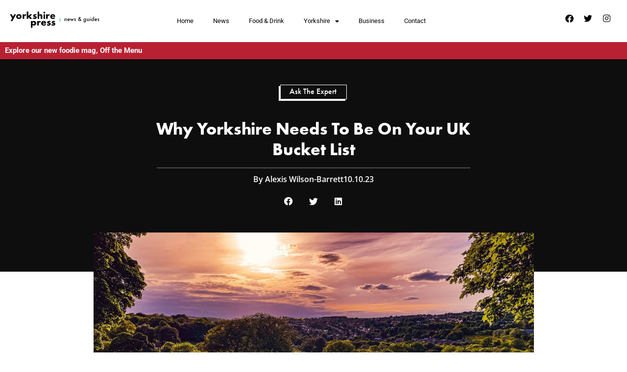

--- FILE ---
content_type: text/html; charset=UTF-8
request_url: https://theyorkshirepress.co.uk/ask-the-expert/why-yorkshire-needs-to-be-on-your-uk-bucket-list/
body_size: 23221
content:
<!doctype html>
<html lang="en-US" prefix="og: https://ogp.me/ns#">
<head>
<meta charset="UTF-8">
<meta name="viewport" content="width=device-width, initial-scale=1">
<link rel="profile" href="https://gmpg.org/xfn/11">
<!-- BEGIN: Simple Google Analytics Tracking Code -->
<script>
(function(i,s,o,g,r,a,m){i['GoogleAnalyticsObject']=r;i[r]=i[r]||function(){
(i[r].q=i[r].q||[]).push(arguments)},i[r].l=1*new Date();a=s.createElement(o),
m=s.getElementsByTagName(o)[0];a.async=1;a.src=g;m.parentNode.insertBefore(a,m)
})(window,document,'script','//www.google-analytics.com/analytics.js','ga');
ga('create', {"cookieDomain":"auto","trackingId":"UA-80327377-20"} );
ga('send', 'pageview');
</script>
<!-- END: Simple Google Analytics Tracking Code -->
<!-- Search Engine Optimization by Rank Math - https://rankmath.com/ -->
<title>Why Yorkshire Needs To Be On Your UK Bucket List - The Yorkshire Press</title>
<meta name="description" content="The UK has a wealth of wondrous destinations. Ranging from the stirring mountains of the Scottish Highlands to the picturesque Pembrokeshire coastline, there"/>
<meta name="robots" content="follow, index, max-snippet:-1, max-video-preview:-1, max-image-preview:large"/>
<link rel="canonical" href="https://theyorkshirepress.co.uk/ask-the-expert/why-yorkshire-needs-to-be-on-your-uk-bucket-list/" />
<meta property="og:locale" content="en_US" />
<meta property="og:type" content="article" />
<meta property="og:title" content="Why Yorkshire Needs To Be On Your UK Bucket List - The Yorkshire Press" />
<meta property="og:description" content="The UK has a wealth of wondrous destinations. Ranging from the stirring mountains of the Scottish Highlands to the picturesque Pembrokeshire coastline, there" />
<meta property="og:url" content="https://theyorkshirepress.co.uk/ask-the-expert/why-yorkshire-needs-to-be-on-your-uk-bucket-list/" />
<meta property="og:site_name" content="The Yorkshire Press" />
<meta property="article:section" content="Ask The Expert" />
<meta property="og:updated_time" content="2023-10-10T10:17:59+00:00" />
<meta property="og:image" content="https://theyorkshirepress.co.uk/wp-content/uploads/2023/10/shane-rounce-ad1bmH7-fJU-unsplash.jpg" />
<meta property="og:image:secure_url" content="https://theyorkshirepress.co.uk/wp-content/uploads/2023/10/shane-rounce-ad1bmH7-fJU-unsplash.jpg" />
<meta property="og:image:width" content="1600" />
<meta property="og:image:height" content="900" />
<meta property="og:image:alt" content="Why Yorkshire Needs To Be On Your UK Bucket List" />
<meta property="og:image:type" content="image/jpeg" />
<meta property="article:published_time" content="2023-10-10T10:17:56+00:00" />
<meta property="article:modified_time" content="2023-10-10T10:17:59+00:00" />
<meta name="twitter:card" content="summary_large_image" />
<meta name="twitter:title" content="Why Yorkshire Needs To Be On Your UK Bucket List - The Yorkshire Press" />
<meta name="twitter:description" content="The UK has a wealth of wondrous destinations. Ranging from the stirring mountains of the Scottish Highlands to the picturesque Pembrokeshire coastline, there" />
<meta name="twitter:image" content="https://theyorkshirepress.co.uk/wp-content/uploads/2023/10/shane-rounce-ad1bmH7-fJU-unsplash.jpg" />
<meta name="twitter:label1" content="Written by" />
<meta name="twitter:data1" content="Alexis Wilson-Barrett" />
<meta name="twitter:label2" content="Time to read" />
<meta name="twitter:data2" content="2 minutes" />
<script type="application/ld+json" class="rank-math-schema">{"@context":"https://schema.org","@graph":[{"@type":["NewsMediaOrganization","Organization"],"@id":"https://theyorkshirepress.co.uk/#organization","name":"The Yorkshire Press","url":"https://theyorkshirepress.co.uk"},{"@type":"WebSite","@id":"https://theyorkshirepress.co.uk/#website","url":"https://theyorkshirepress.co.uk","name":"The Yorkshire Press","publisher":{"@id":"https://theyorkshirepress.co.uk/#organization"},"inLanguage":"en-US"},{"@type":"ImageObject","@id":"https://theyorkshirepress.co.uk/wp-content/uploads/2023/10/shane-rounce-ad1bmH7-fJU-unsplash.jpg","url":"https://theyorkshirepress.co.uk/wp-content/uploads/2023/10/shane-rounce-ad1bmH7-fJU-unsplash.jpg","width":"1600","height":"900","inLanguage":"en-US"},{"@type":"BreadcrumbList","@id":"https://theyorkshirepress.co.uk/ask-the-expert/why-yorkshire-needs-to-be-on-your-uk-bucket-list/#breadcrumb","itemListElement":[{"@type":"ListItem","position":"1","item":{"@id":"https://theyorkshirepress.co.uk","name":"Home"}},{"@type":"ListItem","position":"2","item":{"@id":"https://theyorkshirepress.co.uk/ask-the-expert/why-yorkshire-needs-to-be-on-your-uk-bucket-list/","name":"Why Yorkshire Needs To Be On Your UK Bucket List"}}]},{"@type":"WebPage","@id":"https://theyorkshirepress.co.uk/ask-the-expert/why-yorkshire-needs-to-be-on-your-uk-bucket-list/#webpage","url":"https://theyorkshirepress.co.uk/ask-the-expert/why-yorkshire-needs-to-be-on-your-uk-bucket-list/","name":"Why Yorkshire Needs To Be On Your UK Bucket List - The Yorkshire Press","datePublished":"2023-10-10T10:17:56+00:00","dateModified":"2023-10-10T10:17:59+00:00","isPartOf":{"@id":"https://theyorkshirepress.co.uk/#website"},"primaryImageOfPage":{"@id":"https://theyorkshirepress.co.uk/wp-content/uploads/2023/10/shane-rounce-ad1bmH7-fJU-unsplash.jpg"},"inLanguage":"en-US","breadcrumb":{"@id":"https://theyorkshirepress.co.uk/ask-the-expert/why-yorkshire-needs-to-be-on-your-uk-bucket-list/#breadcrumb"}},{"@type":"Person","@id":"https://theyorkshirepress.co.uk/author/alexiswilson-barrett/","name":"Alexis Wilson-Barrett","url":"https://theyorkshirepress.co.uk/author/alexiswilson-barrett/","image":{"@type":"ImageObject","@id":"https://secure.gravatar.com/avatar/a08d211d2b8aca360cf80a498fbab584319cc75ab858c93d4fd97f45917d2452?s=96&amp;d=mm&amp;r=g","url":"https://secure.gravatar.com/avatar/a08d211d2b8aca360cf80a498fbab584319cc75ab858c93d4fd97f45917d2452?s=96&amp;d=mm&amp;r=g","caption":"Alexis Wilson-Barrett","inLanguage":"en-US"},"worksFor":{"@id":"https://theyorkshirepress.co.uk/#organization"}},{"@type":"BlogPosting","headline":"Why Yorkshire Needs To Be On Your UK Bucket List - The Yorkshire Press","datePublished":"2023-10-10T10:17:56+00:00","dateModified":"2023-10-10T10:17:59+00:00","author":{"@id":"https://theyorkshirepress.co.uk/author/alexiswilson-barrett/","name":"Alexis Wilson-Barrett"},"publisher":{"@id":"https://theyorkshirepress.co.uk/#organization"},"description":"The UK has a wealth of wondrous destinations. Ranging from the stirring mountains of the Scottish Highlands to the picturesque Pembrokeshire coastline, there","name":"Why Yorkshire Needs To Be On Your UK Bucket List - The Yorkshire Press","@id":"https://theyorkshirepress.co.uk/ask-the-expert/why-yorkshire-needs-to-be-on-your-uk-bucket-list/#richSnippet","isPartOf":{"@id":"https://theyorkshirepress.co.uk/ask-the-expert/why-yorkshire-needs-to-be-on-your-uk-bucket-list/#webpage"},"image":{"@id":"https://theyorkshirepress.co.uk/wp-content/uploads/2023/10/shane-rounce-ad1bmH7-fJU-unsplash.jpg"},"inLanguage":"en-US","mainEntityOfPage":{"@id":"https://theyorkshirepress.co.uk/ask-the-expert/why-yorkshire-needs-to-be-on-your-uk-bucket-list/#webpage"}}]}</script>
<!-- /Rank Math WordPress SEO plugin -->
<link rel="alternate" type="application/rss+xml" title="The Yorkshire Press &raquo; Feed" href="https://theyorkshirepress.co.uk/feed/" />
<link rel="alternate" type="application/rss+xml" title="The Yorkshire Press &raquo; Comments Feed" href="https://theyorkshirepress.co.uk/comments/feed/" />
<link rel="alternate" type="application/rss+xml" title="The Yorkshire Press &raquo; Why Yorkshire Needs To Be On Your UK Bucket List Comments Feed" href="https://theyorkshirepress.co.uk/ask-the-expert/why-yorkshire-needs-to-be-on-your-uk-bucket-list/feed/" />
<link rel="alternate" title="oEmbed (JSON)" type="application/json+oembed" href="https://theyorkshirepress.co.uk/wp-json/oembed/1.0/embed?url=https%3A%2F%2Ftheyorkshirepress.co.uk%2Fask-the-expert%2Fwhy-yorkshire-needs-to-be-on-your-uk-bucket-list%2F" />
<link rel="alternate" title="oEmbed (XML)" type="text/xml+oembed" href="https://theyorkshirepress.co.uk/wp-json/oembed/1.0/embed?url=https%3A%2F%2Ftheyorkshirepress.co.uk%2Fask-the-expert%2Fwhy-yorkshire-needs-to-be-on-your-uk-bucket-list%2F&#038;format=xml" />
<link rel="stylesheet" type="text/css" href="https://use.typekit.net/mpl3fqh.css"><style id='wp-img-auto-sizes-contain-inline-css'>
img:is([sizes=auto i],[sizes^="auto," i]){contain-intrinsic-size:3000px 1500px}
/*# sourceURL=wp-img-auto-sizes-contain-inline-css */
</style>
<!-- <link rel='stylesheet' id='wp-block-library-css' href='https://theyorkshirepress.co.uk/wp-includes/css/dist/block-library/style.min.css?ver=6.9' media='all' /> -->
<link rel="stylesheet" type="text/css" href="//theyorkshirepress.co.uk/wp-content/cache/wpfc-minified/g2ptgggm/f9yjg.css" media="all"/>
<style id='classic-theme-styles-inline-css'>
/*! This file is auto-generated */
.wp-block-button__link{color:#fff;background-color:#32373c;border-radius:9999px;box-shadow:none;text-decoration:none;padding:calc(.667em + 2px) calc(1.333em + 2px);font-size:1.125em}.wp-block-file__button{background:#32373c;color:#fff;text-decoration:none}
/*# sourceURL=/wp-includes/css/classic-themes.min.css */
</style>
<style id='rank-math-toc-block-style-inline-css'>
.wp-block-rank-math-toc-block nav ol{counter-reset:item}.wp-block-rank-math-toc-block nav ol li{display:block}.wp-block-rank-math-toc-block nav ol li:before{content:counters(item, ".") ". ";counter-increment:item}
/*# sourceURL=https://theyorkshirepress.co.uk/wp-content/plugins/seo-by-rank-math/includes/modules/schema/blocks/toc/assets/css/toc_list_style.css */
</style>
<style id='global-styles-inline-css'>
:root{--wp--preset--aspect-ratio--square: 1;--wp--preset--aspect-ratio--4-3: 4/3;--wp--preset--aspect-ratio--3-4: 3/4;--wp--preset--aspect-ratio--3-2: 3/2;--wp--preset--aspect-ratio--2-3: 2/3;--wp--preset--aspect-ratio--16-9: 16/9;--wp--preset--aspect-ratio--9-16: 9/16;--wp--preset--color--black: #000000;--wp--preset--color--cyan-bluish-gray: #abb8c3;--wp--preset--color--white: #ffffff;--wp--preset--color--pale-pink: #f78da7;--wp--preset--color--vivid-red: #cf2e2e;--wp--preset--color--luminous-vivid-orange: #ff6900;--wp--preset--color--luminous-vivid-amber: #fcb900;--wp--preset--color--light-green-cyan: #7bdcb5;--wp--preset--color--vivid-green-cyan: #00d084;--wp--preset--color--pale-cyan-blue: #8ed1fc;--wp--preset--color--vivid-cyan-blue: #0693e3;--wp--preset--color--vivid-purple: #9b51e0;--wp--preset--gradient--vivid-cyan-blue-to-vivid-purple: linear-gradient(135deg,rgb(6,147,227) 0%,rgb(155,81,224) 100%);--wp--preset--gradient--light-green-cyan-to-vivid-green-cyan: linear-gradient(135deg,rgb(122,220,180) 0%,rgb(0,208,130) 100%);--wp--preset--gradient--luminous-vivid-amber-to-luminous-vivid-orange: linear-gradient(135deg,rgb(252,185,0) 0%,rgb(255,105,0) 100%);--wp--preset--gradient--luminous-vivid-orange-to-vivid-red: linear-gradient(135deg,rgb(255,105,0) 0%,rgb(207,46,46) 100%);--wp--preset--gradient--very-light-gray-to-cyan-bluish-gray: linear-gradient(135deg,rgb(238,238,238) 0%,rgb(169,184,195) 100%);--wp--preset--gradient--cool-to-warm-spectrum: linear-gradient(135deg,rgb(74,234,220) 0%,rgb(151,120,209) 20%,rgb(207,42,186) 40%,rgb(238,44,130) 60%,rgb(251,105,98) 80%,rgb(254,248,76) 100%);--wp--preset--gradient--blush-light-purple: linear-gradient(135deg,rgb(255,206,236) 0%,rgb(152,150,240) 100%);--wp--preset--gradient--blush-bordeaux: linear-gradient(135deg,rgb(254,205,165) 0%,rgb(254,45,45) 50%,rgb(107,0,62) 100%);--wp--preset--gradient--luminous-dusk: linear-gradient(135deg,rgb(255,203,112) 0%,rgb(199,81,192) 50%,rgb(65,88,208) 100%);--wp--preset--gradient--pale-ocean: linear-gradient(135deg,rgb(255,245,203) 0%,rgb(182,227,212) 50%,rgb(51,167,181) 100%);--wp--preset--gradient--electric-grass: linear-gradient(135deg,rgb(202,248,128) 0%,rgb(113,206,126) 100%);--wp--preset--gradient--midnight: linear-gradient(135deg,rgb(2,3,129) 0%,rgb(40,116,252) 100%);--wp--preset--font-size--small: 13px;--wp--preset--font-size--medium: 20px;--wp--preset--font-size--large: 36px;--wp--preset--font-size--x-large: 42px;--wp--preset--spacing--20: 0.44rem;--wp--preset--spacing--30: 0.67rem;--wp--preset--spacing--40: 1rem;--wp--preset--spacing--50: 1.5rem;--wp--preset--spacing--60: 2.25rem;--wp--preset--spacing--70: 3.38rem;--wp--preset--spacing--80: 5.06rem;--wp--preset--shadow--natural: 6px 6px 9px rgba(0, 0, 0, 0.2);--wp--preset--shadow--deep: 12px 12px 50px rgba(0, 0, 0, 0.4);--wp--preset--shadow--sharp: 6px 6px 0px rgba(0, 0, 0, 0.2);--wp--preset--shadow--outlined: 6px 6px 0px -3px rgb(255, 255, 255), 6px 6px rgb(0, 0, 0);--wp--preset--shadow--crisp: 6px 6px 0px rgb(0, 0, 0);}:where(.is-layout-flex){gap: 0.5em;}:where(.is-layout-grid){gap: 0.5em;}body .is-layout-flex{display: flex;}.is-layout-flex{flex-wrap: wrap;align-items: center;}.is-layout-flex > :is(*, div){margin: 0;}body .is-layout-grid{display: grid;}.is-layout-grid > :is(*, div){margin: 0;}:where(.wp-block-columns.is-layout-flex){gap: 2em;}:where(.wp-block-columns.is-layout-grid){gap: 2em;}:where(.wp-block-post-template.is-layout-flex){gap: 1.25em;}:where(.wp-block-post-template.is-layout-grid){gap: 1.25em;}.has-black-color{color: var(--wp--preset--color--black) !important;}.has-cyan-bluish-gray-color{color: var(--wp--preset--color--cyan-bluish-gray) !important;}.has-white-color{color: var(--wp--preset--color--white) !important;}.has-pale-pink-color{color: var(--wp--preset--color--pale-pink) !important;}.has-vivid-red-color{color: var(--wp--preset--color--vivid-red) !important;}.has-luminous-vivid-orange-color{color: var(--wp--preset--color--luminous-vivid-orange) !important;}.has-luminous-vivid-amber-color{color: var(--wp--preset--color--luminous-vivid-amber) !important;}.has-light-green-cyan-color{color: var(--wp--preset--color--light-green-cyan) !important;}.has-vivid-green-cyan-color{color: var(--wp--preset--color--vivid-green-cyan) !important;}.has-pale-cyan-blue-color{color: var(--wp--preset--color--pale-cyan-blue) !important;}.has-vivid-cyan-blue-color{color: var(--wp--preset--color--vivid-cyan-blue) !important;}.has-vivid-purple-color{color: var(--wp--preset--color--vivid-purple) !important;}.has-black-background-color{background-color: var(--wp--preset--color--black) !important;}.has-cyan-bluish-gray-background-color{background-color: var(--wp--preset--color--cyan-bluish-gray) !important;}.has-white-background-color{background-color: var(--wp--preset--color--white) !important;}.has-pale-pink-background-color{background-color: var(--wp--preset--color--pale-pink) !important;}.has-vivid-red-background-color{background-color: var(--wp--preset--color--vivid-red) !important;}.has-luminous-vivid-orange-background-color{background-color: var(--wp--preset--color--luminous-vivid-orange) !important;}.has-luminous-vivid-amber-background-color{background-color: var(--wp--preset--color--luminous-vivid-amber) !important;}.has-light-green-cyan-background-color{background-color: var(--wp--preset--color--light-green-cyan) !important;}.has-vivid-green-cyan-background-color{background-color: var(--wp--preset--color--vivid-green-cyan) !important;}.has-pale-cyan-blue-background-color{background-color: var(--wp--preset--color--pale-cyan-blue) !important;}.has-vivid-cyan-blue-background-color{background-color: var(--wp--preset--color--vivid-cyan-blue) !important;}.has-vivid-purple-background-color{background-color: var(--wp--preset--color--vivid-purple) !important;}.has-black-border-color{border-color: var(--wp--preset--color--black) !important;}.has-cyan-bluish-gray-border-color{border-color: var(--wp--preset--color--cyan-bluish-gray) !important;}.has-white-border-color{border-color: var(--wp--preset--color--white) !important;}.has-pale-pink-border-color{border-color: var(--wp--preset--color--pale-pink) !important;}.has-vivid-red-border-color{border-color: var(--wp--preset--color--vivid-red) !important;}.has-luminous-vivid-orange-border-color{border-color: var(--wp--preset--color--luminous-vivid-orange) !important;}.has-luminous-vivid-amber-border-color{border-color: var(--wp--preset--color--luminous-vivid-amber) !important;}.has-light-green-cyan-border-color{border-color: var(--wp--preset--color--light-green-cyan) !important;}.has-vivid-green-cyan-border-color{border-color: var(--wp--preset--color--vivid-green-cyan) !important;}.has-pale-cyan-blue-border-color{border-color: var(--wp--preset--color--pale-cyan-blue) !important;}.has-vivid-cyan-blue-border-color{border-color: var(--wp--preset--color--vivid-cyan-blue) !important;}.has-vivid-purple-border-color{border-color: var(--wp--preset--color--vivid-purple) !important;}.has-vivid-cyan-blue-to-vivid-purple-gradient-background{background: var(--wp--preset--gradient--vivid-cyan-blue-to-vivid-purple) !important;}.has-light-green-cyan-to-vivid-green-cyan-gradient-background{background: var(--wp--preset--gradient--light-green-cyan-to-vivid-green-cyan) !important;}.has-luminous-vivid-amber-to-luminous-vivid-orange-gradient-background{background: var(--wp--preset--gradient--luminous-vivid-amber-to-luminous-vivid-orange) !important;}.has-luminous-vivid-orange-to-vivid-red-gradient-background{background: var(--wp--preset--gradient--luminous-vivid-orange-to-vivid-red) !important;}.has-very-light-gray-to-cyan-bluish-gray-gradient-background{background: var(--wp--preset--gradient--very-light-gray-to-cyan-bluish-gray) !important;}.has-cool-to-warm-spectrum-gradient-background{background: var(--wp--preset--gradient--cool-to-warm-spectrum) !important;}.has-blush-light-purple-gradient-background{background: var(--wp--preset--gradient--blush-light-purple) !important;}.has-blush-bordeaux-gradient-background{background: var(--wp--preset--gradient--blush-bordeaux) !important;}.has-luminous-dusk-gradient-background{background: var(--wp--preset--gradient--luminous-dusk) !important;}.has-pale-ocean-gradient-background{background: var(--wp--preset--gradient--pale-ocean) !important;}.has-electric-grass-gradient-background{background: var(--wp--preset--gradient--electric-grass) !important;}.has-midnight-gradient-background{background: var(--wp--preset--gradient--midnight) !important;}.has-small-font-size{font-size: var(--wp--preset--font-size--small) !important;}.has-medium-font-size{font-size: var(--wp--preset--font-size--medium) !important;}.has-large-font-size{font-size: var(--wp--preset--font-size--large) !important;}.has-x-large-font-size{font-size: var(--wp--preset--font-size--x-large) !important;}
:where(.wp-block-post-template.is-layout-flex){gap: 1.25em;}:where(.wp-block-post-template.is-layout-grid){gap: 1.25em;}
:where(.wp-block-term-template.is-layout-flex){gap: 1.25em;}:where(.wp-block-term-template.is-layout-grid){gap: 1.25em;}
:where(.wp-block-columns.is-layout-flex){gap: 2em;}:where(.wp-block-columns.is-layout-grid){gap: 2em;}
:root :where(.wp-block-pullquote){font-size: 1.5em;line-height: 1.6;}
/*# sourceURL=global-styles-inline-css */
</style>
<!-- <link rel='stylesheet' id='titan-adminbar-styles-css' href='https://theyorkshirepress.co.uk/wp-content/plugins/anti-spam/assets/css/admin-bar.css?ver=7.4.0' media='all' /> -->
<!-- <link rel='stylesheet' id='subscriptions-for-woocommerce-css' href='https://theyorkshirepress.co.uk/wp-content/plugins/subscriptions-for-woocommerce/public/css/subscriptions-for-woocommerce-public.css?ver=1.8.3' media='all' /> -->
<!-- <link rel='stylesheet' id='woocommerce-layout-css' href='https://theyorkshirepress.co.uk/wp-content/plugins/woocommerce/assets/css/woocommerce-layout.css?ver=9.8.6' media='all' /> -->
<link rel="stylesheet" type="text/css" href="//theyorkshirepress.co.uk/wp-content/cache/wpfc-minified/1pe76f1o/f9yjg.css" media="all"/>
<!-- <link rel='stylesheet' id='woocommerce-smallscreen-css' href='https://theyorkshirepress.co.uk/wp-content/plugins/woocommerce/assets/css/woocommerce-smallscreen.css?ver=9.8.6' media='only screen and (max-width: 768px)' /> -->
<link rel="stylesheet" type="text/css" href="//theyorkshirepress.co.uk/wp-content/cache/wpfc-minified/dfz94ffw/f9yjg.css" media="only screen and (max-width: 768px)"/>
<!-- <link rel='stylesheet' id='woocommerce-general-css' href='https://theyorkshirepress.co.uk/wp-content/plugins/woocommerce/assets/css/woocommerce.css?ver=9.8.6' media='all' /> -->
<link rel="stylesheet" type="text/css" href="//theyorkshirepress.co.uk/wp-content/cache/wpfc-minified/k9v2p9nl/f9yjg.css" media="all"/>
<style id='woocommerce-inline-inline-css'>
.woocommerce form .form-row .required { visibility: visible; }
/*# sourceURL=woocommerce-inline-inline-css */
</style>
<!-- <link rel='stylesheet' id='search-filter-plugin-styles-css' href='https://theyorkshirepress.co.uk/wp-content/plugins/search-filter-pro/public/assets/css/search-filter.min.css?ver=2.5.16' media='all' /> -->
<!-- <link rel='stylesheet' id='brands-styles-css' href='https://theyorkshirepress.co.uk/wp-content/plugins/woocommerce/assets/css/brands.css?ver=9.8.6' media='all' /> -->
<!-- <link rel='stylesheet' id='hello-elementor-css' href='https://theyorkshirepress.co.uk/wp-content/themes/hello-elementor/style.min.css?ver=2.9.0' media='all' /> -->
<!-- <link rel='stylesheet' id='hello-elementor-theme-style-css' href='https://theyorkshirepress.co.uk/wp-content/themes/hello-elementor/theme.min.css?ver=2.9.0' media='all' /> -->
<!-- <link rel='stylesheet' id='elementor-frontend-css' href='https://theyorkshirepress.co.uk/wp-content/plugins/elementor/assets/css/frontend.min.css?ver=3.34.1' media='all' /> -->
<!-- <link rel='stylesheet' id='widget-nav-menu-css' href='https://theyorkshirepress.co.uk/wp-content/plugins/elementor-pro/assets/css/widget-nav-menu.min.css?ver=3.34.0' media='all' /> -->
<!-- <link rel='stylesheet' id='widget-image-css' href='https://theyorkshirepress.co.uk/wp-content/plugins/elementor/assets/css/widget-image.min.css?ver=3.34.1' media='all' /> -->
<!-- <link rel='stylesheet' id='widget-social-icons-css' href='https://theyorkshirepress.co.uk/wp-content/plugins/elementor/assets/css/widget-social-icons.min.css?ver=3.34.1' media='all' /> -->
<!-- <link rel='stylesheet' id='e-apple-webkit-css' href='https://theyorkshirepress.co.uk/wp-content/plugins/elementor/assets/css/conditionals/apple-webkit.min.css?ver=3.34.1' media='all' /> -->
<!-- <link rel='stylesheet' id='e-sticky-css' href='https://theyorkshirepress.co.uk/wp-content/plugins/elementor-pro/assets/css/modules/sticky.min.css?ver=3.34.0' media='all' /> -->
<!-- <link rel='stylesheet' id='widget-heading-css' href='https://theyorkshirepress.co.uk/wp-content/plugins/elementor/assets/css/widget-heading.min.css?ver=3.34.1' media='all' /> -->
<!-- <link rel='stylesheet' id='widget-form-css' href='https://theyorkshirepress.co.uk/wp-content/plugins/elementor-pro/assets/css/widget-form.min.css?ver=3.34.0' media='all' /> -->
<!-- <link rel='stylesheet' id='widget-divider-css' href='https://theyorkshirepress.co.uk/wp-content/plugins/elementor/assets/css/widget-divider.min.css?ver=3.34.1' media='all' /> -->
<!-- <link rel='stylesheet' id='widget-post-info-css' href='https://theyorkshirepress.co.uk/wp-content/plugins/elementor-pro/assets/css/widget-post-info.min.css?ver=3.34.0' media='all' /> -->
<!-- <link rel='stylesheet' id='widget-icon-list-css' href='https://theyorkshirepress.co.uk/wp-content/plugins/elementor/assets/css/widget-icon-list.min.css?ver=3.34.1' media='all' /> -->
<!-- <link rel='stylesheet' id='elementor-icons-shared-0-css' href='https://theyorkshirepress.co.uk/wp-content/plugins/elementor/assets/lib/font-awesome/css/fontawesome.min.css?ver=5.15.3' media='all' /> -->
<!-- <link rel='stylesheet' id='elementor-icons-fa-regular-css' href='https://theyorkshirepress.co.uk/wp-content/plugins/elementor/assets/lib/font-awesome/css/regular.min.css?ver=5.15.3' media='all' /> -->
<!-- <link rel='stylesheet' id='elementor-icons-fa-solid-css' href='https://theyorkshirepress.co.uk/wp-content/plugins/elementor/assets/lib/font-awesome/css/solid.min.css?ver=5.15.3' media='all' /> -->
<!-- <link rel='stylesheet' id='widget-share-buttons-css' href='https://theyorkshirepress.co.uk/wp-content/plugins/elementor-pro/assets/css/widget-share-buttons.min.css?ver=3.34.0' media='all' /> -->
<!-- <link rel='stylesheet' id='elementor-icons-fa-brands-css' href='https://theyorkshirepress.co.uk/wp-content/plugins/elementor/assets/lib/font-awesome/css/brands.min.css?ver=5.15.3' media='all' /> -->
<!-- <link rel='stylesheet' id='widget-spacer-css' href='https://theyorkshirepress.co.uk/wp-content/plugins/elementor/assets/css/widget-spacer.min.css?ver=3.34.1' media='all' /> -->
<!-- <link rel='stylesheet' id='widget-posts-css' href='https://theyorkshirepress.co.uk/wp-content/plugins/elementor-pro/assets/css/widget-posts.min.css?ver=3.34.0' media='all' /> -->
<!-- <link rel='stylesheet' id='e-animation-slideInRight-css' href='https://theyorkshirepress.co.uk/wp-content/plugins/elementor/assets/lib/animations/styles/slideInRight.min.css?ver=3.34.1' media='all' /> -->
<!-- <link rel='stylesheet' id='e-popup-css' href='https://theyorkshirepress.co.uk/wp-content/plugins/elementor-pro/assets/css/conditionals/popup.min.css?ver=3.34.0' media='all' /> -->
<!-- <link rel='stylesheet' id='elementor-icons-css' href='https://theyorkshirepress.co.uk/wp-content/plugins/elementor/assets/lib/eicons/css/elementor-icons.min.css?ver=5.45.0' media='all' /> -->
<link rel="stylesheet" type="text/css" href="//theyorkshirepress.co.uk/wp-content/cache/wpfc-minified/nj1gnku/f9ykz.css" media="all"/>
<link rel='stylesheet' id='elementor-post-12649-css' href='https://theyorkshirepress.co.uk/wp-content/uploads/elementor/css/post-12649.css?ver=1767807740' media='all' />
<!-- <link rel='stylesheet' id='font-awesome-5-all-css' href='https://theyorkshirepress.co.uk/wp-content/plugins/elementor/assets/lib/font-awesome/css/all.min.css?ver=3.34.1' media='all' /> -->
<!-- <link rel='stylesheet' id='font-awesome-4-shim-css' href='https://theyorkshirepress.co.uk/wp-content/plugins/elementor/assets/lib/font-awesome/css/v4-shims.min.css?ver=3.34.1' media='all' /> -->
<link rel="stylesheet" type="text/css" href="//theyorkshirepress.co.uk/wp-content/cache/wpfc-minified/8kvds7ax/f9yjg.css" media="all"/>
<link rel='stylesheet' id='elementor-post-23152-css' href='https://theyorkshirepress.co.uk/wp-content/uploads/elementor/css/post-23152.css?ver=1767807741' media='all' />
<link rel='stylesheet' id='elementor-post-13165-css' href='https://theyorkshirepress.co.uk/wp-content/uploads/elementor/css/post-13165.css?ver=1767807741' media='all' />
<link rel='stylesheet' id='elementor-post-23246-css' href='https://theyorkshirepress.co.uk/wp-content/uploads/elementor/css/post-23246.css?ver=1767807777' media='all' />
<link rel='stylesheet' id='elementor-post-11791-css' href='https://theyorkshirepress.co.uk/wp-content/uploads/elementor/css/post-11791.css?ver=1767807741' media='all' />
<!-- <link rel='stylesheet' id='ecs-styles-css' href='https://theyorkshirepress.co.uk/wp-content/plugins/ele-custom-skin/assets/css/ecs-style.css?ver=3.1.9' media='all' /> -->
<!-- <link rel='stylesheet' id='elementor-gf-local-tinos-css' href='https://theyorkshirepress.co.uk/wp-content/uploads/elementor/google-fonts/css/tinos.css?ver=1742319737' media='all' /> -->
<!-- <link rel='stylesheet' id='elementor-gf-local-robotoslab-css' href='https://theyorkshirepress.co.uk/wp-content/uploads/elementor/google-fonts/css/robotoslab.css?ver=1742319739' media='all' /> -->
<!-- <link rel='stylesheet' id='elementor-gf-local-roboto-css' href='https://theyorkshirepress.co.uk/wp-content/uploads/elementor/google-fonts/css/roboto.css?ver=1742319744' media='all' /> -->
<!-- <link rel='stylesheet' id='elementor-gf-local-montserrat-css' href='https://theyorkshirepress.co.uk/wp-content/uploads/elementor/google-fonts/css/montserrat.css?ver=1742319746' media='all' /> -->
<!-- <link rel='stylesheet' id='elementor-gf-local-opensans-css' href='https://theyorkshirepress.co.uk/wp-content/uploads/elementor/google-fonts/css/opensans.css?ver=1742319750' media='all' /> -->
<!-- <link rel='stylesheet' id='elementor-gf-local-lato-css' href='https://theyorkshirepress.co.uk/wp-content/uploads/elementor/google-fonts/css/lato.css?ver=1742319776' media='all' /> -->
<link rel="stylesheet" type="text/css" href="//theyorkshirepress.co.uk/wp-content/cache/wpfc-minified/qskmhx05/f9ykz.css" media="all"/>
<script src='//theyorkshirepress.co.uk/wp-content/cache/wpfc-minified/6oknrq41/f9yjg.js' type="text/javascript"></script>
<!-- <script src="https://theyorkshirepress.co.uk/wp-includes/js/jquery/jquery.min.js?ver=3.7.1" id="jquery-core-js"></script> -->
<!-- <script src="https://theyorkshirepress.co.uk/wp-includes/js/jquery/jquery-migrate.min.js?ver=3.4.1" id="jquery-migrate-js"></script> -->
<script id="subscriptions-for-woocommerce-js-extra">
var sfw_public_param = {"ajaxurl":"https://theyorkshirepress.co.uk/wp-admin/admin-ajax.php","cart_url":"https://theyorkshirepress.co.uk","sfw_public_nonce":"4419245e6d"};
//# sourceURL=subscriptions-for-woocommerce-js-extra
</script>
<script src='//theyorkshirepress.co.uk/wp-content/cache/wpfc-minified/6v8m842s/f9yjg.js' type="text/javascript"></script>
<!-- <script src="https://theyorkshirepress.co.uk/wp-content/plugins/subscriptions-for-woocommerce/public/js/subscriptions-for-woocommerce-public.js?ver=1.8.3" id="subscriptions-for-woocommerce-js"></script> -->
<!-- <script src="https://theyorkshirepress.co.uk/wp-content/plugins/woocommerce/assets/js/jquery-blockui/jquery.blockUI.min.js?ver=2.7.0-wc.9.8.6" id="jquery-blockui-js" defer data-wp-strategy="defer"></script> -->
<script id="wc-add-to-cart-js-extra">
var wc_add_to_cart_params = {"ajax_url":"/wp-admin/admin-ajax.php","wc_ajax_url":"/?wc-ajax=%%endpoint%%","i18n_view_cart":"View cart","cart_url":"https://theyorkshirepress.co.uk","is_cart":"","cart_redirect_after_add":"no"};
//# sourceURL=wc-add-to-cart-js-extra
</script>
<script src='//theyorkshirepress.co.uk/wp-content/cache/wpfc-minified/e612st4l/f9yjg.js' type="text/javascript"></script>
<!-- <script src="https://theyorkshirepress.co.uk/wp-content/plugins/woocommerce/assets/js/frontend/add-to-cart.min.js?ver=9.8.6" id="wc-add-to-cart-js" defer data-wp-strategy="defer"></script> -->
<!-- <script src="https://theyorkshirepress.co.uk/wp-content/plugins/woocommerce/assets/js/js-cookie/js.cookie.min.js?ver=2.1.4-wc.9.8.6" id="js-cookie-js" defer data-wp-strategy="defer"></script> -->
<script id="woocommerce-js-extra">
var woocommerce_params = {"ajax_url":"/wp-admin/admin-ajax.php","wc_ajax_url":"/?wc-ajax=%%endpoint%%","i18n_password_show":"Show password","i18n_password_hide":"Hide password"};
//# sourceURL=woocommerce-js-extra
</script>
<script src='//theyorkshirepress.co.uk/wp-content/cache/wpfc-minified/fiag5b2/f9yjg.js' type="text/javascript"></script>
<!-- <script src="https://theyorkshirepress.co.uk/wp-content/plugins/woocommerce/assets/js/frontend/woocommerce.min.js?ver=9.8.6" id="woocommerce-js" defer data-wp-strategy="defer"></script> -->
<script id="search-filter-plugin-build-js-extra">
var SF_LDATA = {"ajax_url":"https://theyorkshirepress.co.uk/wp-admin/admin-ajax.php","home_url":"https://theyorkshirepress.co.uk/","extensions":["search-filter-elementor"]};
//# sourceURL=search-filter-plugin-build-js-extra
</script>
<script src='//theyorkshirepress.co.uk/wp-content/cache/wpfc-minified/qkthnl/f9yjg.js' type="text/javascript"></script>
<!-- <script src="https://theyorkshirepress.co.uk/wp-content/plugins/search-filter-pro/public/assets/js/search-filter-build.min.js?ver=2.5.16" id="search-filter-plugin-build-js"></script> -->
<!-- <script src="https://theyorkshirepress.co.uk/wp-content/plugins/search-filter-pro/public/assets/js/chosen.jquery.min.js?ver=2.5.16" id="search-filter-plugin-chosen-js"></script> -->
<script id="search-filter-elementor-js-extra">
var SFE_DATA = {"ajax_url":"https://theyorkshirepress.co.uk/wp-admin/admin-ajax.php","home_url":"https://theyorkshirepress.co.uk/"};
//# sourceURL=search-filter-elementor-js-extra
</script>
<script src='//theyorkshirepress.co.uk/wp-content/cache/wpfc-minified/fs6na4pt/f9yjg.js' type="text/javascript"></script>
<!-- <script src="https://theyorkshirepress.co.uk/wp-content/plugins/search-filter-elementor/assets/v2/js/search-filter-elementor.js?ver=1.3.3" id="search-filter-elementor-js"></script> -->
<!-- <script src="https://theyorkshirepress.co.uk/wp-content/plugins/elementor/assets/lib/font-awesome/js/v4-shims.min.js?ver=3.34.1" id="font-awesome-4-shim-js"></script> -->
<script id="ecs_ajax_load-js-extra">
var ecs_ajax_params = {"ajaxurl":"https://theyorkshirepress.co.uk/wp-admin/admin-ajax.php","posts":"{\"page\":0,\"name\":\"why-yorkshire-needs-to-be-on-your-uk-bucket-list\",\"category_name\":\"ask-the-expert\",\"error\":\"\",\"m\":\"\",\"p\":0,\"post_parent\":\"\",\"subpost\":\"\",\"subpost_id\":\"\",\"attachment\":\"\",\"attachment_id\":0,\"pagename\":\"\",\"page_id\":0,\"second\":\"\",\"minute\":\"\",\"hour\":\"\",\"day\":0,\"monthnum\":0,\"year\":0,\"w\":0,\"tag\":\"\",\"cat\":\"\",\"tag_id\":\"\",\"author\":\"\",\"author_name\":\"\",\"feed\":\"\",\"tb\":\"\",\"paged\":0,\"meta_key\":\"\",\"meta_value\":\"\",\"preview\":\"\",\"s\":\"\",\"sentence\":\"\",\"title\":\"\",\"fields\":\"all\",\"menu_order\":\"\",\"embed\":\"\",\"category__in\":[],\"category__not_in\":[],\"category__and\":[],\"post__in\":[],\"post__not_in\":[],\"post_name__in\":[],\"tag__in\":[],\"tag__not_in\":[],\"tag__and\":[],\"tag_slug__in\":[],\"tag_slug__and\":[],\"post_parent__in\":[],\"post_parent__not_in\":[],\"author__in\":[],\"author__not_in\":[],\"search_columns\":[],\"ignore_sticky_posts\":false,\"suppress_filters\":false,\"cache_results\":true,\"update_post_term_cache\":true,\"update_menu_item_cache\":false,\"lazy_load_term_meta\":true,\"update_post_meta_cache\":true,\"post_type\":\"\",\"posts_per_page\":10,\"nopaging\":false,\"comments_per_page\":\"50\",\"no_found_rows\":false,\"order\":\"DESC\"}"};
//# sourceURL=ecs_ajax_load-js-extra
</script>
<script src='//theyorkshirepress.co.uk/wp-content/cache/wpfc-minified/37uhpso/f9yjg.js' type="text/javascript"></script>
<!-- <script src="https://theyorkshirepress.co.uk/wp-content/plugins/ele-custom-skin/assets/js/ecs_ajax_pagination.js?ver=3.1.9" id="ecs_ajax_load-js"></script> -->
<!-- <script src="https://theyorkshirepress.co.uk/wp-content/plugins/ele-custom-skin/assets/js/ecs.js?ver=3.1.9" id="ecs-script-js"></script> -->
<link rel="https://api.w.org/" href="https://theyorkshirepress.co.uk/wp-json/" /><link rel="alternate" title="JSON" type="application/json" href="https://theyorkshirepress.co.uk/wp-json/wp/v2/posts/27932" /><link rel="EditURI" type="application/rsd+xml" title="RSD" href="https://theyorkshirepress.co.uk/xmlrpc.php?rsd" />
<meta name="generator" content="WordPress 6.9" />
<link rel='shortlink' href='https://theyorkshirepress.co.uk/?p=27932' />
<!-- Markup (JSON-LD) structured in schema.org ver.4.8.1 START -->
<script type="application/ld+json">
{
"@context": "https://schema.org",
"@type": "BreadcrumbList",
"itemListElement": [
{
"@type": "ListItem",
"position": 1,
"item": {
"@id": "https://theyorkshirepress.co.uk",
"name": "TheYorkshirepress"
}
},
{
"@type": "ListItem",
"position": 2,
"item": {
"@id": "https://theyorkshirepress.co.uk/ask-the-expert/",
"name": "Ask The Expert"
}
},
{
"@type": "ListItem",
"position": 3,
"item": {
"@id": "https://theyorkshirepress.co.uk/ask-the-expert/why-yorkshire-needs-to-be-on-your-uk-bucket-list/",
"name": "Why Yorkshire Needs To Be On Your UK Bucket List"
}
}
]
}
</script>
<script type="application/ld+json">
{
"@context": "https://schema.org",
"@type": "SiteNavigationElement",
"name": [
"Home",
"News",
"Food &amp; Drink",
"Yorkshire",
"West Yorkshire",
"Leeds Guide",
"Bradford Guide",
"Saltaire",
"Ilkley",
"Haworth",
"Halifax",
"North Yorkshire",
"York",
"Whitby",
"Skipton",
"Harrogate",
"Malham",
"South Yorkshire",
"Sheffield",
"Business",
"Contact"
],
"url": [
"https://theyorkshirepress.co.uk/home/",
"https://theyorkshirepress.co.uk/news/",
"https://theyorkshirepress.co.uk/food-drink/",
"https://theyorkshirepress.co.uk/york-3/",
"",
"https://theyorkshirepress.co.uk/leeds-guide/",
"https://theyorkshirepress.co.uk/bradford/",
"https://theyorkshirepress.co.uk/saltaire/",
"https://theyorkshirepress.co.uk/ilkley/",
"https://theyorkshirepress.co.uk/haworth/",
"https://theyorkshirepress.co.uk/halifax/",
"https://theyorkshirepress.co.uk/north-yorkshire/",
"https://theyorkshirepress.co.uk/york/",
"https://theyorkshirepress.co.uk/whitby/",
"https://theyorkshirepress.co.uk/skipton/",
"https://theyorkshirepress.co.uk/harrogate/",
"https://theyorkshirepress.co.uk/malham/",
"#",
"https://theyorkshirepress.co.uk/sheffield-guide/",
"/yorkshire-business",
"https://theyorkshirepress.co.uk/contact/"
]
}
</script>
<script type="application/ld+json">
{
"@context": "https://schema.org",
"@type": "Article",
"mainEntityOfPage": {
"@type": "WebPage",
"@id": "https://theyorkshirepress.co.uk/ask-the-expert/why-yorkshire-needs-to-be-on-your-uk-bucket-list/"
},
"headline": "Why Yorkshire Needs To Be On Your UK Bucket List",
"datePublished": "2023-10-10T10:17:56+0000",
"dateModified": "2023-10-10T10:17:59+0000",
"author": {
"@type": "Person",
"name": "Alexis Wilson-Barrett"
},
"description": "The UK has a wealth of wondrous destinations. Ranging from the stirring mountains of the Scottish Highlands to",
"image": {
"@type": "ImageObject",
"url": "https://theyorkshirepress.co.uk/wp-content/uploads/2023/10/shane-rounce-ad1bmH7-fJU-unsplash.jpg",
"width": 1600,
"height": 900
},
"publisher": {
"@type": "Organization",
"name": "The Yorkshire Press",
"logo": {
"@type": "ImageObject",
"url": "https://theyorkshirepress.co.uk/wp-content/uploads/2018/07/The-Yorkshire-Press-Logo.png",
"width": 862,
"height": 138
}
}
}
</script>
<!-- Markup (JSON-LD) structured in schema.org END -->
<noscript><style>.woocommerce-product-gallery{ opacity: 1 !important; }</style></noscript>
<meta name="generator" content="Elementor 3.34.1; settings: css_print_method-external, google_font-enabled, font_display-auto">
<style>
.e-con.e-parent:nth-of-type(n+4):not(.e-lazyloaded):not(.e-no-lazyload),
.e-con.e-parent:nth-of-type(n+4):not(.e-lazyloaded):not(.e-no-lazyload) * {
background-image: none !important;
}
@media screen and (max-height: 1024px) {
.e-con.e-parent:nth-of-type(n+3):not(.e-lazyloaded):not(.e-no-lazyload),
.e-con.e-parent:nth-of-type(n+3):not(.e-lazyloaded):not(.e-no-lazyload) * {
background-image: none !important;
}
}
@media screen and (max-height: 640px) {
.e-con.e-parent:nth-of-type(n+2):not(.e-lazyloaded):not(.e-no-lazyload),
.e-con.e-parent:nth-of-type(n+2):not(.e-lazyloaded):not(.e-no-lazyload) * {
background-image: none !important;
}
}
</style>
<script id="google_gtagjs" src="https://www.googletagmanager.com/gtag/js?id=G-E87YG7SVNC" async></script>
<script id="google_gtagjs-inline">
window.dataLayer = window.dataLayer || [];function gtag(){dataLayer.push(arguments);}gtag('js', new Date());gtag('config', 'G-E87YG7SVNC', {} );
</script>
<link rel="icon" href="https://theyorkshirepress.co.uk/wp-content/uploads/2023/05/cropped-Group-108@2x.png" sizes="32x32" />
<link rel="icon" href="https://theyorkshirepress.co.uk/wp-content/uploads/2023/05/cropped-Group-108@2x.png" sizes="192x192" />
<link rel="apple-touch-icon" href="https://theyorkshirepress.co.uk/wp-content/uploads/2023/05/cropped-Group-108@2x.png" />
<meta name="msapplication-TileImage" content="https://theyorkshirepress.co.uk/wp-content/uploads/2023/05/cropped-Group-108@2x.png" />
<style id="wp-custom-css">
.broken_link, a.broken_link {
text-decoration: none;
}		</style>
</head>
<body data-rsssl=1 class="wp-singular post-template-default single single-post postid-27932 single-format-standard wp-theme-hello-elementor theme-hello-elementor woocommerce-no-js elementor-default elementor-kit-12649 elementor-page-23245 elementor-page-10985 elementor-page-23246">
<a class="skip-link screen-reader-text" href="#content">Skip to content</a>
<header data-elementor-type="header" data-elementor-id="23152" class="elementor elementor-23152 elementor-location-header" data-elementor-post-type="elementor_library">
<div class="elementor-element elementor-element-a3781ab elementor-hidden-desktop e-flex e-con-boxed e-con e-parent" data-id="a3781ab" data-element_type="container" data-settings="{&quot;background_background&quot;:&quot;classic&quot;}">
<div class="e-con-inner">
<div class="elementor-element elementor-element-eb00b6b e-con-full e-flex e-con e-child" data-id="eb00b6b" data-element_type="container">
<div class="elementor-element elementor-element-98b495a elementor-nav-menu__align-center elementor-nav-menu--stretch elementor-nav-menu--dropdown-tablet elementor-nav-menu__text-align-aside elementor-nav-menu--toggle elementor-nav-menu--burger elementor-widget elementor-widget-nav-menu" data-id="98b495a" data-element_type="widget" data-settings="{&quot;full_width&quot;:&quot;stretch&quot;,&quot;layout&quot;:&quot;horizontal&quot;,&quot;submenu_icon&quot;:{&quot;value&quot;:&quot;&lt;i class=\&quot;fas fa-caret-down\&quot; aria-hidden=\&quot;true\&quot;&gt;&lt;\/i&gt;&quot;,&quot;library&quot;:&quot;fa-solid&quot;},&quot;toggle&quot;:&quot;burger&quot;}" data-widget_type="nav-menu.default">
<div class="elementor-widget-container">
<nav aria-label="Menu" class="elementor-nav-menu--main elementor-nav-menu__container elementor-nav-menu--layout-horizontal e--pointer-underline e--animation-fade">
<ul id="menu-1-98b495a" class="elementor-nav-menu"><li class="menu-item menu-item-type-post_type menu-item-object-page menu-item-56"><a href="https://theyorkshirepress.co.uk/home/" class="elementor-item">Home</a></li>
<li class="menu-item menu-item-type-taxonomy menu-item-object-category menu-item-11934"><a href="https://theyorkshirepress.co.uk/news/" class="elementor-item">News</a></li>
<li class="menu-item menu-item-type-taxonomy menu-item-object-category menu-item-13250"><a href="https://theyorkshirepress.co.uk/food-drink/" class="elementor-item">Food &amp; Drink</a></li>
<li class="menu-item menu-item-type-post_type menu-item-object-page menu-item-has-children menu-item-13589"><a href="https://theyorkshirepress.co.uk/york-3/" class="elementor-item">Yorkshire</a>
<ul class="sub-menu elementor-nav-menu--dropdown">
<li class="menu-item menu-item-type-custom menu-item-object-custom menu-item-has-children menu-item-9920"><a class="elementor-sub-item">West Yorkshire</a>
<ul class="sub-menu elementor-nav-menu--dropdown">
<li class="menu-item menu-item-type-post_type menu-item-object-page menu-item-13590"><a href="https://theyorkshirepress.co.uk/leeds-guide/" class="elementor-sub-item">Leeds Guide</a></li>
<li class="menu-item menu-item-type-taxonomy menu-item-object-category menu-item-has-children menu-item-11931"><a href="https://theyorkshirepress.co.uk/bradford/" class="elementor-sub-item">Bradford Guide</a>
<ul class="sub-menu elementor-nav-menu--dropdown">
<li class="menu-item menu-item-type-post_type menu-item-object-page menu-item-5866"><a href="https://theyorkshirepress.co.uk/saltaire/" class="elementor-sub-item">Saltaire</a></li>
<li class="menu-item menu-item-type-post_type menu-item-object-page menu-item-4011"><a href="https://theyorkshirepress.co.uk/ilkley/" class="elementor-sub-item">Ilkley</a></li>
<li class="menu-item menu-item-type-taxonomy menu-item-object-category menu-item-11933"><a href="https://theyorkshirepress.co.uk/haworth/" class="elementor-sub-item">Haworth</a></li>
</ul>
</li>
<li class="menu-item menu-item-type-taxonomy menu-item-object-category menu-item-11932"><a href="https://theyorkshirepress.co.uk/halifax/" class="elementor-sub-item">Halifax</a></li>
</ul>
</li>
<li class="menu-item menu-item-type-post_type menu-item-object-page menu-item-has-children menu-item-5715"><a href="https://theyorkshirepress.co.uk/north-yorkshire/" class="elementor-sub-item">North Yorkshire</a>
<ul class="sub-menu elementor-nav-menu--dropdown">
<li class="menu-item menu-item-type-post_type menu-item-object-page menu-item-5378"><a href="https://theyorkshirepress.co.uk/york/" class="elementor-sub-item">York</a></li>
<li class="menu-item menu-item-type-post_type menu-item-object-page menu-item-5714"><a href="https://theyorkshirepress.co.uk/whitby/" class="elementor-sub-item">Whitby</a></li>
<li class="menu-item menu-item-type-post_type menu-item-object-page menu-item-5865"><a href="https://theyorkshirepress.co.uk/skipton/" class="elementor-sub-item">Skipton</a></li>
<li class="menu-item menu-item-type-post_type menu-item-object-page menu-item-5962"><a href="https://theyorkshirepress.co.uk/harrogate/" class="elementor-sub-item">Harrogate</a></li>
<li class="menu-item menu-item-type-post_type menu-item-object-page menu-item-5963"><a href="https://theyorkshirepress.co.uk/malham/" class="elementor-sub-item">Malham</a></li>
</ul>
</li>
<li class="menu-item menu-item-type-custom menu-item-object-custom menu-item-has-children menu-item-16277"><a href="#" class="elementor-sub-item elementor-item-anchor">South Yorkshire</a>
<ul class="sub-menu elementor-nav-menu--dropdown">
<li class="menu-item menu-item-type-post_type menu-item-object-page menu-item-16278"><a href="https://theyorkshirepress.co.uk/sheffield-guide/" class="elementor-sub-item">Sheffield</a></li>
</ul>
</li>
</ul>
</li>
<li class="menu-item menu-item-type-custom menu-item-object-custom menu-item-14349"><a href="/yorkshire-business" class="elementor-item">Business</a></li>
<li class="menu-item menu-item-type-post_type menu-item-object-page menu-item-12250"><a href="https://theyorkshirepress.co.uk/contact/" class="elementor-item">Contact</a></li>
</ul>			</nav>
<div class="elementor-menu-toggle" role="button" tabindex="0" aria-label="Menu Toggle" aria-expanded="false">
<i aria-hidden="true" role="presentation" class="elementor-menu-toggle__icon--open eicon-menu-bar"></i><i aria-hidden="true" role="presentation" class="elementor-menu-toggle__icon--close eicon-close"></i>		</div>
<nav class="elementor-nav-menu--dropdown elementor-nav-menu__container" aria-hidden="true">
<ul id="menu-2-98b495a" class="elementor-nav-menu"><li class="menu-item menu-item-type-post_type menu-item-object-page menu-item-56"><a href="https://theyorkshirepress.co.uk/home/" class="elementor-item" tabindex="-1">Home</a></li>
<li class="menu-item menu-item-type-taxonomy menu-item-object-category menu-item-11934"><a href="https://theyorkshirepress.co.uk/news/" class="elementor-item" tabindex="-1">News</a></li>
<li class="menu-item menu-item-type-taxonomy menu-item-object-category menu-item-13250"><a href="https://theyorkshirepress.co.uk/food-drink/" class="elementor-item" tabindex="-1">Food &amp; Drink</a></li>
<li class="menu-item menu-item-type-post_type menu-item-object-page menu-item-has-children menu-item-13589"><a href="https://theyorkshirepress.co.uk/york-3/" class="elementor-item" tabindex="-1">Yorkshire</a>
<ul class="sub-menu elementor-nav-menu--dropdown">
<li class="menu-item menu-item-type-custom menu-item-object-custom menu-item-has-children menu-item-9920"><a class="elementor-sub-item" tabindex="-1">West Yorkshire</a>
<ul class="sub-menu elementor-nav-menu--dropdown">
<li class="menu-item menu-item-type-post_type menu-item-object-page menu-item-13590"><a href="https://theyorkshirepress.co.uk/leeds-guide/" class="elementor-sub-item" tabindex="-1">Leeds Guide</a></li>
<li class="menu-item menu-item-type-taxonomy menu-item-object-category menu-item-has-children menu-item-11931"><a href="https://theyorkshirepress.co.uk/bradford/" class="elementor-sub-item" tabindex="-1">Bradford Guide</a>
<ul class="sub-menu elementor-nav-menu--dropdown">
<li class="menu-item menu-item-type-post_type menu-item-object-page menu-item-5866"><a href="https://theyorkshirepress.co.uk/saltaire/" class="elementor-sub-item" tabindex="-1">Saltaire</a></li>
<li class="menu-item menu-item-type-post_type menu-item-object-page menu-item-4011"><a href="https://theyorkshirepress.co.uk/ilkley/" class="elementor-sub-item" tabindex="-1">Ilkley</a></li>
<li class="menu-item menu-item-type-taxonomy menu-item-object-category menu-item-11933"><a href="https://theyorkshirepress.co.uk/haworth/" class="elementor-sub-item" tabindex="-1">Haworth</a></li>
</ul>
</li>
<li class="menu-item menu-item-type-taxonomy menu-item-object-category menu-item-11932"><a href="https://theyorkshirepress.co.uk/halifax/" class="elementor-sub-item" tabindex="-1">Halifax</a></li>
</ul>
</li>
<li class="menu-item menu-item-type-post_type menu-item-object-page menu-item-has-children menu-item-5715"><a href="https://theyorkshirepress.co.uk/north-yorkshire/" class="elementor-sub-item" tabindex="-1">North Yorkshire</a>
<ul class="sub-menu elementor-nav-menu--dropdown">
<li class="menu-item menu-item-type-post_type menu-item-object-page menu-item-5378"><a href="https://theyorkshirepress.co.uk/york/" class="elementor-sub-item" tabindex="-1">York</a></li>
<li class="menu-item menu-item-type-post_type menu-item-object-page menu-item-5714"><a href="https://theyorkshirepress.co.uk/whitby/" class="elementor-sub-item" tabindex="-1">Whitby</a></li>
<li class="menu-item menu-item-type-post_type menu-item-object-page menu-item-5865"><a href="https://theyorkshirepress.co.uk/skipton/" class="elementor-sub-item" tabindex="-1">Skipton</a></li>
<li class="menu-item menu-item-type-post_type menu-item-object-page menu-item-5962"><a href="https://theyorkshirepress.co.uk/harrogate/" class="elementor-sub-item" tabindex="-1">Harrogate</a></li>
<li class="menu-item menu-item-type-post_type menu-item-object-page menu-item-5963"><a href="https://theyorkshirepress.co.uk/malham/" class="elementor-sub-item" tabindex="-1">Malham</a></li>
</ul>
</li>
<li class="menu-item menu-item-type-custom menu-item-object-custom menu-item-has-children menu-item-16277"><a href="#" class="elementor-sub-item elementor-item-anchor" tabindex="-1">South Yorkshire</a>
<ul class="sub-menu elementor-nav-menu--dropdown">
<li class="menu-item menu-item-type-post_type menu-item-object-page menu-item-16278"><a href="https://theyorkshirepress.co.uk/sheffield-guide/" class="elementor-sub-item" tabindex="-1">Sheffield</a></li>
</ul>
</li>
</ul>
</li>
<li class="menu-item menu-item-type-custom menu-item-object-custom menu-item-14349"><a href="/yorkshire-business" class="elementor-item" tabindex="-1">Business</a></li>
<li class="menu-item menu-item-type-post_type menu-item-object-page menu-item-12250"><a href="https://theyorkshirepress.co.uk/contact/" class="elementor-item" tabindex="-1">Contact</a></li>
</ul>			</nav>
</div>
</div>
</div>
<div class="elementor-element elementor-element-34378c8 e-con-full e-flex e-con e-child" data-id="34378c8" data-element_type="container">
<div class="elementor-element elementor-element-7669edb elementor-widget elementor-widget-image" data-id="7669edb" data-element_type="widget" data-widget_type="image.default">
<div class="elementor-widget-container">
<a href="https://theyorkshirepress.co.uk">
<img width="333" height="68" src="https://theyorkshirepress.co.uk/wp-content/uploads/2023/01/typlog.png" class="attachment-full size-full wp-image-25606" alt="" />								</a>
</div>
</div>
</div>
<div class="elementor-element elementor-element-cf888b1 e-con-full e-flex e-con e-child" data-id="cf888b1" data-element_type="container">
<div class="elementor-element elementor-element-7c32198 elementor-shape-rounded elementor-grid-0 e-grid-align-center elementor-widget elementor-widget-social-icons" data-id="7c32198" data-element_type="widget" data-widget_type="social-icons.default">
<div class="elementor-widget-container">
<div class="elementor-social-icons-wrapper elementor-grid" role="list">
<span class="elementor-grid-item" role="listitem">
<a class="elementor-icon elementor-social-icon elementor-social-icon-facebook-f elementor-repeater-item-1c7ad3b" href="https://www.facebook.com/theyorkshirepress" target="_blank">
<span class="elementor-screen-only">Facebook-f</span>
<i aria-hidden="true" class="fab fa-facebook-f"></i>					</a>
</span>
<span class="elementor-grid-item" role="listitem">
<a class="elementor-icon elementor-social-icon elementor-social-icon-instagram elementor-repeater-item-a8dd391" target="_blank">
<span class="elementor-screen-only">Instagram</span>
<i aria-hidden="true" class="fab fa-instagram"></i>					</a>
</span>
</div>
</div>
</div>
</div>
</div>
</div>
<div class="elementor-element elementor-element-b6839f8 elementor-hidden-mobile elementor-hidden-tablet e-flex e-con-boxed e-con e-parent" data-id="b6839f8" data-element_type="container" data-settings="{&quot;background_background&quot;:&quot;classic&quot;,&quot;sticky&quot;:&quot;top&quot;,&quot;sticky_on&quot;:[&quot;desktop&quot;,&quot;tablet&quot;,&quot;mobile&quot;],&quot;sticky_offset&quot;:0,&quot;sticky_effects_offset&quot;:0,&quot;sticky_anchor_link_offset&quot;:0}">
<div class="e-con-inner">
<div class="elementor-element elementor-element-a727327 e-con-full e-flex e-con e-child" data-id="a727327" data-element_type="container">
<div class="elementor-element elementor-element-625496e elementor-widget elementor-widget-image" data-id="625496e" data-element_type="widget" data-widget_type="image.default">
<div class="elementor-widget-container">
<img width="333" height="68" src="https://theyorkshirepress.co.uk/wp-content/uploads/2023/01/typlog.png" class="attachment-full size-full wp-image-25606" alt="" />															</div>
</div>
</div>
<div class="elementor-element elementor-element-8152d88 e-con-full e-flex e-con e-child" data-id="8152d88" data-element_type="container">
<div class="elementor-element elementor-element-bff47ab elementor-nav-menu--dropdown-tablet elementor-nav-menu__text-align-aside elementor-nav-menu--toggle elementor-nav-menu--burger elementor-widget elementor-widget-nav-menu" data-id="bff47ab" data-element_type="widget" data-settings="{&quot;layout&quot;:&quot;horizontal&quot;,&quot;submenu_icon&quot;:{&quot;value&quot;:&quot;&lt;i class=\&quot;fas fa-caret-down\&quot; aria-hidden=\&quot;true\&quot;&gt;&lt;\/i&gt;&quot;,&quot;library&quot;:&quot;fa-solid&quot;},&quot;toggle&quot;:&quot;burger&quot;}" data-widget_type="nav-menu.default">
<div class="elementor-widget-container">
<nav aria-label="Menu" class="elementor-nav-menu--main elementor-nav-menu__container elementor-nav-menu--layout-horizontal e--pointer-none">
<ul id="menu-1-bff47ab" class="elementor-nav-menu"><li class="menu-item menu-item-type-post_type menu-item-object-page menu-item-56"><a href="https://theyorkshirepress.co.uk/home/" class="elementor-item">Home</a></li>
<li class="menu-item menu-item-type-taxonomy menu-item-object-category menu-item-11934"><a href="https://theyorkshirepress.co.uk/news/" class="elementor-item">News</a></li>
<li class="menu-item menu-item-type-taxonomy menu-item-object-category menu-item-13250"><a href="https://theyorkshirepress.co.uk/food-drink/" class="elementor-item">Food &amp; Drink</a></li>
<li class="menu-item menu-item-type-post_type menu-item-object-page menu-item-has-children menu-item-13589"><a href="https://theyorkshirepress.co.uk/york-3/" class="elementor-item">Yorkshire</a>
<ul class="sub-menu elementor-nav-menu--dropdown">
<li class="menu-item menu-item-type-custom menu-item-object-custom menu-item-has-children menu-item-9920"><a class="elementor-sub-item">West Yorkshire</a>
<ul class="sub-menu elementor-nav-menu--dropdown">
<li class="menu-item menu-item-type-post_type menu-item-object-page menu-item-13590"><a href="https://theyorkshirepress.co.uk/leeds-guide/" class="elementor-sub-item">Leeds Guide</a></li>
<li class="menu-item menu-item-type-taxonomy menu-item-object-category menu-item-has-children menu-item-11931"><a href="https://theyorkshirepress.co.uk/bradford/" class="elementor-sub-item">Bradford Guide</a>
<ul class="sub-menu elementor-nav-menu--dropdown">
<li class="menu-item menu-item-type-post_type menu-item-object-page menu-item-5866"><a href="https://theyorkshirepress.co.uk/saltaire/" class="elementor-sub-item">Saltaire</a></li>
<li class="menu-item menu-item-type-post_type menu-item-object-page menu-item-4011"><a href="https://theyorkshirepress.co.uk/ilkley/" class="elementor-sub-item">Ilkley</a></li>
<li class="menu-item menu-item-type-taxonomy menu-item-object-category menu-item-11933"><a href="https://theyorkshirepress.co.uk/haworth/" class="elementor-sub-item">Haworth</a></li>
</ul>
</li>
<li class="menu-item menu-item-type-taxonomy menu-item-object-category menu-item-11932"><a href="https://theyorkshirepress.co.uk/halifax/" class="elementor-sub-item">Halifax</a></li>
</ul>
</li>
<li class="menu-item menu-item-type-post_type menu-item-object-page menu-item-has-children menu-item-5715"><a href="https://theyorkshirepress.co.uk/north-yorkshire/" class="elementor-sub-item">North Yorkshire</a>
<ul class="sub-menu elementor-nav-menu--dropdown">
<li class="menu-item menu-item-type-post_type menu-item-object-page menu-item-5378"><a href="https://theyorkshirepress.co.uk/york/" class="elementor-sub-item">York</a></li>
<li class="menu-item menu-item-type-post_type menu-item-object-page menu-item-5714"><a href="https://theyorkshirepress.co.uk/whitby/" class="elementor-sub-item">Whitby</a></li>
<li class="menu-item menu-item-type-post_type menu-item-object-page menu-item-5865"><a href="https://theyorkshirepress.co.uk/skipton/" class="elementor-sub-item">Skipton</a></li>
<li class="menu-item menu-item-type-post_type menu-item-object-page menu-item-5962"><a href="https://theyorkshirepress.co.uk/harrogate/" class="elementor-sub-item">Harrogate</a></li>
<li class="menu-item menu-item-type-post_type menu-item-object-page menu-item-5963"><a href="https://theyorkshirepress.co.uk/malham/" class="elementor-sub-item">Malham</a></li>
</ul>
</li>
<li class="menu-item menu-item-type-custom menu-item-object-custom menu-item-has-children menu-item-16277"><a href="#" class="elementor-sub-item elementor-item-anchor">South Yorkshire</a>
<ul class="sub-menu elementor-nav-menu--dropdown">
<li class="menu-item menu-item-type-post_type menu-item-object-page menu-item-16278"><a href="https://theyorkshirepress.co.uk/sheffield-guide/" class="elementor-sub-item">Sheffield</a></li>
</ul>
</li>
</ul>
</li>
<li class="menu-item menu-item-type-custom menu-item-object-custom menu-item-14349"><a href="/yorkshire-business" class="elementor-item">Business</a></li>
<li class="menu-item menu-item-type-post_type menu-item-object-page menu-item-12250"><a href="https://theyorkshirepress.co.uk/contact/" class="elementor-item">Contact</a></li>
</ul>			</nav>
<div class="elementor-menu-toggle" role="button" tabindex="0" aria-label="Menu Toggle" aria-expanded="false">
<i aria-hidden="true" role="presentation" class="elementor-menu-toggle__icon--open eicon-menu-bar"></i><i aria-hidden="true" role="presentation" class="elementor-menu-toggle__icon--close eicon-close"></i>		</div>
<nav class="elementor-nav-menu--dropdown elementor-nav-menu__container" aria-hidden="true">
<ul id="menu-2-bff47ab" class="elementor-nav-menu"><li class="menu-item menu-item-type-post_type menu-item-object-page menu-item-56"><a href="https://theyorkshirepress.co.uk/home/" class="elementor-item" tabindex="-1">Home</a></li>
<li class="menu-item menu-item-type-taxonomy menu-item-object-category menu-item-11934"><a href="https://theyorkshirepress.co.uk/news/" class="elementor-item" tabindex="-1">News</a></li>
<li class="menu-item menu-item-type-taxonomy menu-item-object-category menu-item-13250"><a href="https://theyorkshirepress.co.uk/food-drink/" class="elementor-item" tabindex="-1">Food &amp; Drink</a></li>
<li class="menu-item menu-item-type-post_type menu-item-object-page menu-item-has-children menu-item-13589"><a href="https://theyorkshirepress.co.uk/york-3/" class="elementor-item" tabindex="-1">Yorkshire</a>
<ul class="sub-menu elementor-nav-menu--dropdown">
<li class="menu-item menu-item-type-custom menu-item-object-custom menu-item-has-children menu-item-9920"><a class="elementor-sub-item" tabindex="-1">West Yorkshire</a>
<ul class="sub-menu elementor-nav-menu--dropdown">
<li class="menu-item menu-item-type-post_type menu-item-object-page menu-item-13590"><a href="https://theyorkshirepress.co.uk/leeds-guide/" class="elementor-sub-item" tabindex="-1">Leeds Guide</a></li>
<li class="menu-item menu-item-type-taxonomy menu-item-object-category menu-item-has-children menu-item-11931"><a href="https://theyorkshirepress.co.uk/bradford/" class="elementor-sub-item" tabindex="-1">Bradford Guide</a>
<ul class="sub-menu elementor-nav-menu--dropdown">
<li class="menu-item menu-item-type-post_type menu-item-object-page menu-item-5866"><a href="https://theyorkshirepress.co.uk/saltaire/" class="elementor-sub-item" tabindex="-1">Saltaire</a></li>
<li class="menu-item menu-item-type-post_type menu-item-object-page menu-item-4011"><a href="https://theyorkshirepress.co.uk/ilkley/" class="elementor-sub-item" tabindex="-1">Ilkley</a></li>
<li class="menu-item menu-item-type-taxonomy menu-item-object-category menu-item-11933"><a href="https://theyorkshirepress.co.uk/haworth/" class="elementor-sub-item" tabindex="-1">Haworth</a></li>
</ul>
</li>
<li class="menu-item menu-item-type-taxonomy menu-item-object-category menu-item-11932"><a href="https://theyorkshirepress.co.uk/halifax/" class="elementor-sub-item" tabindex="-1">Halifax</a></li>
</ul>
</li>
<li class="menu-item menu-item-type-post_type menu-item-object-page menu-item-has-children menu-item-5715"><a href="https://theyorkshirepress.co.uk/north-yorkshire/" class="elementor-sub-item" tabindex="-1">North Yorkshire</a>
<ul class="sub-menu elementor-nav-menu--dropdown">
<li class="menu-item menu-item-type-post_type menu-item-object-page menu-item-5378"><a href="https://theyorkshirepress.co.uk/york/" class="elementor-sub-item" tabindex="-1">York</a></li>
<li class="menu-item menu-item-type-post_type menu-item-object-page menu-item-5714"><a href="https://theyorkshirepress.co.uk/whitby/" class="elementor-sub-item" tabindex="-1">Whitby</a></li>
<li class="menu-item menu-item-type-post_type menu-item-object-page menu-item-5865"><a href="https://theyorkshirepress.co.uk/skipton/" class="elementor-sub-item" tabindex="-1">Skipton</a></li>
<li class="menu-item menu-item-type-post_type menu-item-object-page menu-item-5962"><a href="https://theyorkshirepress.co.uk/harrogate/" class="elementor-sub-item" tabindex="-1">Harrogate</a></li>
<li class="menu-item menu-item-type-post_type menu-item-object-page menu-item-5963"><a href="https://theyorkshirepress.co.uk/malham/" class="elementor-sub-item" tabindex="-1">Malham</a></li>
</ul>
</li>
<li class="menu-item menu-item-type-custom menu-item-object-custom menu-item-has-children menu-item-16277"><a href="#" class="elementor-sub-item elementor-item-anchor" tabindex="-1">South Yorkshire</a>
<ul class="sub-menu elementor-nav-menu--dropdown">
<li class="menu-item menu-item-type-post_type menu-item-object-page menu-item-16278"><a href="https://theyorkshirepress.co.uk/sheffield-guide/" class="elementor-sub-item" tabindex="-1">Sheffield</a></li>
</ul>
</li>
</ul>
</li>
<li class="menu-item menu-item-type-custom menu-item-object-custom menu-item-14349"><a href="/yorkshire-business" class="elementor-item" tabindex="-1">Business</a></li>
<li class="menu-item menu-item-type-post_type menu-item-object-page menu-item-12250"><a href="https://theyorkshirepress.co.uk/contact/" class="elementor-item" tabindex="-1">Contact</a></li>
</ul>			</nav>
</div>
</div>
</div>
<div class="elementor-element elementor-element-738bba9 e-con-full e-flex e-con e-child" data-id="738bba9" data-element_type="container">
<div class="elementor-element elementor-element-255993d e-grid-align-right elementor-shape-rounded elementor-grid-0 elementor-widget elementor-widget-social-icons" data-id="255993d" data-element_type="widget" data-widget_type="social-icons.default">
<div class="elementor-widget-container">
<div class="elementor-social-icons-wrapper elementor-grid" role="list">
<span class="elementor-grid-item" role="listitem">
<a class="elementor-icon elementor-social-icon elementor-social-icon-facebook elementor-repeater-item-f57bdf2" href="https://www.facebook.com/theyorkshirepress" target="_blank">
<span class="elementor-screen-only">Facebook</span>
<i aria-hidden="true" class="fab fa-facebook"></i>					</a>
</span>
<span class="elementor-grid-item" role="listitem">
<a class="elementor-icon elementor-social-icon elementor-social-icon-twitter elementor-repeater-item-0a8b91d" href="https://twitter.com/pressyorkshire" target="_blank">
<span class="elementor-screen-only">Twitter</span>
<i aria-hidden="true" class="fab fa-twitter"></i>					</a>
</span>
<span class="elementor-grid-item" role="listitem">
<a class="elementor-icon elementor-social-icon elementor-social-icon-instagram elementor-repeater-item-a0b73ab" href="http://instagram.com/theyorkshirepress/" target="_blank">
<span class="elementor-screen-only">Instagram</span>
<i aria-hidden="true" class="fab fa-instagram"></i>					</a>
</span>
</div>
</div>
</div>
</div>
</div>
</div>
<div class="elementor-element elementor-element-201035c e-con-full e-flex e-con e-parent" data-id="201035c" data-element_type="container" data-settings="{&quot;background_background&quot;:&quot;classic&quot;}">
<div class="elementor-element elementor-element-c9058f9 e-con-full e-flex e-con e-child" data-id="c9058f9" data-element_type="container" data-settings="{&quot;background_background&quot;:&quot;classic&quot;}">
<div class="elementor-element elementor-element-baf94ab elementor-widget elementor-widget-heading" data-id="baf94ab" data-element_type="widget" data-widget_type="heading.default">
<div class="elementor-widget-container">
<h2 class="elementor-heading-title elementor-size-default"><a href="/off-the-menu">Explore our new foodie mag, Off the Menu</a></h2>				</div>
</div>
</div>
</div>
</header>
<div data-elementor-type="single-post" data-elementor-id="23246" class="elementor elementor-23246 elementor-location-single post-27932 post type-post status-publish format-standard has-post-thumbnail hentry category-ask-the-expert" data-elementor-post-type="elementor_library">
<div class="elementor-element elementor-element-4dcc8a2 e-flex e-con-boxed e-con e-parent" data-id="4dcc8a2" data-element_type="container" data-settings="{&quot;background_background&quot;:&quot;classic&quot;}">
<div class="e-con-inner">
<div class="elementor-element elementor-element-9321f32 e-con-full e-flex e-con e-child" data-id="9321f32" data-element_type="container">
<div class="elementor-element elementor-element-ca84348 e-flex e-con-boxed e-con e-child" data-id="ca84348" data-element_type="container">
<div class="e-con-inner">
<div class="elementor-element elementor-element-ecd3a46 elementor-widget__width-auto elementor-widget elementor-widget-heading" data-id="ecd3a46" data-element_type="widget" data-widget_type="heading.default">
<div class="elementor-widget-container">
<h2 class="elementor-heading-title elementor-size-default"><a href="https://theyorkshirepress.co.uk/ask-the-expert/" rel="tag">Ask The Expert</a></h2>				</div>
</div>
</div>
</div>
<div class="elementor-element elementor-element-6639963 elementor-widget elementor-widget-theme-post-title elementor-page-title elementor-widget-heading" data-id="6639963" data-element_type="widget" data-widget_type="theme-post-title.default">
<div class="elementor-widget-container">
<h1 class="elementor-heading-title elementor-size-default">Why Yorkshire Needs To Be On Your UK Bucket List</h1>				</div>
</div>
<div class="elementor-element elementor-element-5ca3c7a elementor-widget-divider--view-line elementor-widget elementor-widget-divider" data-id="5ca3c7a" data-element_type="widget" data-widget_type="divider.default">
<div class="elementor-widget-container">
<div class="elementor-divider">
<span class="elementor-divider-separator">
</span>
</div>
</div>
</div>
<div class="elementor-element elementor-element-937c4b5 e-con-full e-flex e-con e-child" data-id="937c4b5" data-element_type="container">
<div class="elementor-element elementor-element-eee0184 e-con-full e-flex e-con e-child" data-id="eee0184" data-element_type="container">
<div class="elementor-element elementor-element-fc60a30 elementor-align-center elementor-widget elementor-widget-post-info" data-id="fc60a30" data-element_type="widget" data-widget_type="post-info.default">
<div class="elementor-widget-container">
<ul class="elementor-inline-items elementor-icon-list-items elementor-post-info">
<li class="elementor-icon-list-item elementor-repeater-item-a4ffec0 elementor-inline-item" itemprop="author">
<a href="https://theyorkshirepress.co.uk/author/alexiswilson-barrett/">
<span class="elementor-icon-list-text elementor-post-info__item elementor-post-info__item--type-author">
<span class="elementor-post-info__item-prefix">By</span>
Alexis Wilson-Barrett					</span>
</a>
</li>
<li class="elementor-icon-list-item elementor-repeater-item-9669700 elementor-inline-item">
<span class="elementor-icon-list-text elementor-post-info__item elementor-post-info__item--type-time">
<time>10.10.23</time>					</span>
</li>
</ul>
</div>
</div>
</div>
</div>
<div class="elementor-element elementor-element-2dd2547 e-con-full e-flex e-con e-child" data-id="2dd2547" data-element_type="container">
<div class="elementor-element elementor-element-feda165 e-con-full e-flex e-con e-child" data-id="feda165" data-element_type="container">
<div class="elementor-element elementor-element-d916601 elementor-share-buttons--view-icon elementor-share-buttons--skin-flat elementor-share-buttons--shape-circle elementor-share-buttons--color-custom elementor-grid-0 elementor-widget elementor-widget-share-buttons" data-id="d916601" data-element_type="widget" data-widget_type="share-buttons.default">
<div class="elementor-widget-container">
<div class="elementor-grid" role="list">
<div class="elementor-grid-item" role="listitem">
<div class="elementor-share-btn elementor-share-btn_facebook" role="button" tabindex="0" aria-label="Share on facebook">
<span class="elementor-share-btn__icon">
<i class="fab fa-facebook" aria-hidden="true"></i>							</span>
</div>
</div>
<div class="elementor-grid-item" role="listitem">
<div class="elementor-share-btn elementor-share-btn_twitter" role="button" tabindex="0" aria-label="Share on twitter">
<span class="elementor-share-btn__icon">
<i class="fab fa-twitter" aria-hidden="true"></i>							</span>
</div>
</div>
<div class="elementor-grid-item" role="listitem">
<div class="elementor-share-btn elementor-share-btn_linkedin" role="button" tabindex="0" aria-label="Share on linkedin">
<span class="elementor-share-btn__icon">
<i class="fab fa-linkedin" aria-hidden="true"></i>							</span>
</div>
</div>
</div>
</div>
</div>
</div>
</div>
</div>
</div>
</div>
<div class="elementor-element elementor-element-87b64d4 e-flex e-con-boxed e-con e-parent" data-id="87b64d4" data-element_type="container">
<div class="e-con-inner">
<div class="elementor-element elementor-element-9677619 e-con-full e-flex e-con e-child" data-id="9677619" data-element_type="container">
<div class="elementor-element elementor-element-3f2bc65 elementor-widget elementor-widget-theme-post-featured-image elementor-widget-image" data-id="3f2bc65" data-element_type="widget" data-widget_type="theme-post-featured-image.default">
<div class="elementor-widget-container">
<img fetchpriority="high" width="1600" height="900" src="https://theyorkshirepress.co.uk/wp-content/uploads/2023/10/shane-rounce-ad1bmH7-fJU-unsplash.jpg" class="attachment-full size-full wp-image-27933" alt="" />															</div>
</div>
</div>
</div>
</div>
<div class="elementor-element elementor-element-3de8112 e-flex e-con-boxed e-con e-parent" data-id="3de8112" data-element_type="container">
<div class="e-con-inner">
<div class="elementor-element elementor-element-5e7252b e-con-full e-flex e-con e-child" data-id="5e7252b" data-element_type="container">
<div class="elementor-element elementor-element-4b438c5 elementor-widget elementor-widget-spacer" data-id="4b438c5" data-element_type="widget" data-widget_type="spacer.default">
<div class="elementor-widget-container">
<div class="elementor-spacer">
<div class="elementor-spacer-inner"></div>
</div>
</div>
</div>
<div class="elementor-element elementor-element-6f78758 elementor-widget elementor-widget-spacer" data-id="6f78758" data-element_type="widget" data-widget_type="spacer.default">
<div class="elementor-widget-container">
<div class="elementor-spacer">
<div class="elementor-spacer-inner"></div>
</div>
</div>
</div>
<div class="elementor-element elementor-element-ba77f46 elementor-widget elementor-widget-spacer" data-id="ba77f46" data-element_type="widget" data-widget_type="spacer.default">
<div class="elementor-widget-container">
<div class="elementor-spacer">
<div class="elementor-spacer-inner"></div>
</div>
</div>
</div>
<div class="elementor-element elementor-element-e34460c elementor-widget elementor-widget-theme-post-content" data-id="e34460c" data-element_type="widget" data-widget_type="theme-post-content.default">
<div class="elementor-widget-container">
<p>The UK has a wealth of wondrous destinations. Ranging from the stirring mountains of the Scottish Highlands to the picturesque Pembrokeshire coastline, there are options to suit all tastes and desires.&nbsp;</p><p>One region that has it all is Yorkshire, England’s largest county which encompasses national parks, heritage cities, and stretches all the way to the sea. You can discover the best of the UK without travelling beyond the county borders, and Yorkshire has its own unique culture for you to explore too.&nbsp;</p><p>If you are planning to visit the UK, discover why Yorkshire needs to be on your bucket list.</p><h2 class="wp-block-heading"><strong>Charming countryside</strong></h2><p>Yorkshire is blessed with three national parks, each with its own unique character and scenery.&nbsp;</p><p>The North York Moors is transformed by carpets of purple heather in the summer months and features clifftop trails that reach all the way to the sea. In contrast, the Yorkshire Dales are more wild with ancient woodland and high peaks giving way to waterfalls and rushing rivers.&nbsp;</p><p>Yorkshire also claims a chunk of the Peak District National Park on the county’s southern edge which is a calmer landscape of rolling hills and gentle limestone slopes.</p><p>Outside of the national parks, Yorkshire’s countryside is quintessentially English with pockets of woodland separating green and golden farming fields.&nbsp;</p><p>All of these varied landscapes offer fantastic walking opportunities, with trails ranging from sedate strolls to challenging treks. A popular endeavour for serious hikers is to <a href="https://www.threepeakschallenge.uk/yorkshire-three-peaks-challenge/" target="_blank" rel="noopener">attempt the Yorkshire Three Peaks Challenge</a>, the local take on the national challenge.&nbsp;</p><h2 class="wp-block-heading"><strong>Enchanting coastline</strong></h2><p>Along the eastern edge of Yorkshire is a 100-mile stretch of enchanting coastline, praised for its historic importance and extraordinary diversity. It is easy to <a href="https://www.greatnorthernrail.com/journey/york-to-scarborough" target="_blank" rel="noopener">reach popular beach towns like Scarborough via train from York</a> or by car, both of which take less than an hour.</p><p>The North Yorkshire Heritage Coast is comprised of cliffs containing fossils dating back to the time of the dinosaurs as well as semi-precious jet. It is also home to several important cultural sites such as the glorious Gothic abbey which crowns Whitby, and small villages with a proud fishing heritage.</p><p>Whether you are a family seeking a sojourn on golden sands or you want to take in ocean views from the winding coastal paths, Yorkshire’s beach towns will fit the bill.</p><h2 class="wp-block-heading"><strong>A rich heritage</strong></h2><p>In addition to its staggering scenery, Yorkshire has a rich heritage that can be explored in a number of ways.</p><p>Those seeking outdoor adventure will love <a href="https://www.nationaltrust.org.uk/visit/yorkshire" target="_blank" rel="noopener">visiting the National Trust sites in Yorkshire</a>. These range from beautiful old houses with flower-filled gardens to elaborate abbeys in superb riverside settings.</p><p>For a more fast-paced experience, visit the long-standing city of York. This city has been Viking stronghold, pilgrimage site, and thriving commercial centre, and still showcases evidence of its varied past. Children and adults alike will love the dynamic activities that bring local history to life, such as the guided ghost tours and the immersive York Dungeon that reveals the city’s gristly past.&nbsp;</p><p>Yorkshire also has its own culinary traditions to explore to top off your visit. Don’t miss out on visiting a traditional pub, a UK staple and cosy spot to rest your legs after a day of adventure. Here you can enjoy an English roast dinner with extra Yorkshire puddings! For a sweet treat, indulge in a crumbly Fat Rascal or creamy Yorkshire curd tart.</p>				</div>
</div>
<div class="elementor-element elementor-element-d38773c e-con-full e-flex e-con e-child" data-id="d38773c" data-element_type="container" data-settings="{&quot;background_background&quot;:&quot;classic&quot;}">
<div class="elementor-element elementor-element-5c0bb6d e-con-full e-flex e-con e-child" data-id="5c0bb6d" data-element_type="container" data-settings="{&quot;background_background&quot;:&quot;classic&quot;}">
<div class="elementor-element elementor-element-19965d2 elementor-widget elementor-widget-heading" data-id="19965d2" data-element_type="widget" data-widget_type="heading.default">
<div class="elementor-widget-container">
<h2 class="elementor-heading-title elementor-size-default">Get deals, content &amp; news from across Yorkshire</h2>				</div>
</div>
<div class="elementor-element elementor-element-98fdefb elementor-widget elementor-widget-heading" data-id="98fdefb" data-element_type="widget" data-widget_type="heading.default">
<div class="elementor-widget-container">
<h2 class="elementor-heading-title elementor-size-default">Join our mailing list for the latest &amp; greatest from across the region, direct into your email box.</h2>				</div>
</div>
<div class="elementor-element elementor-element-696677d elementor-button-align-stretch elementor-widget elementor-widget-form" data-id="696677d" data-element_type="widget" data-settings="{&quot;button_width&quot;:&quot;25&quot;,&quot;step_next_label&quot;:&quot;Next&quot;,&quot;step_previous_label&quot;:&quot;Previous&quot;,&quot;step_type&quot;:&quot;number_text&quot;,&quot;step_icon_shape&quot;:&quot;circle&quot;}" data-widget_type="form.default">
<div class="elementor-widget-container">
<form class="elementor-form" method="post" name="New Form" aria-label="New Form">
<input type="hidden" name="post_id" value="23246"/>
<input type="hidden" name="form_id" value="696677d"/>
<input type="hidden" name="referer_title" value="Discover The Best Opportunities In Yorkshire" />
<input type="hidden" name="queried_id" value="26072"/>
<div class="elementor-form-fields-wrapper elementor-labels-">
<div class="elementor-field-type-email elementor-field-group elementor-column elementor-field-group-email elementor-col-75 elementor-field-required">
<label for="form-field-email" class="elementor-field-label elementor-screen-only">
Email							</label>
<input size="1" type="email" name="form_fields[email]" id="form-field-email" class="elementor-field elementor-size-md  elementor-field-textual" placeholder="Enter Your Email" required="required">
</div>
<div class="elementor-field-group elementor-column elementor-field-type-submit elementor-col-25 e-form__buttons">
<button class="elementor-button elementor-size-md" type="submit">
<span class="elementor-button-content-wrapper">
<span class="elementor-button-icon">
</span>
<span class="elementor-button-text">Send</span>
</span>
</button>
</div>
</div>
</form>
</div>
</div>
</div>
</div>
<div class="elementor-element elementor-element-d515224 elementor-widget elementor-widget-heading" data-id="d515224" data-element_type="widget" data-widget_type="heading.default">
<div class="elementor-widget-container">
<h2 class="elementor-heading-title elementor-size-default">More To Explore</h2>				</div>
</div>
<div class="elementor-element elementor-element-7a638d8 elementor-grid-2 elementor-posts--align-left elementor-grid-tablet-2 elementor-grid-mobile-1 elementor-posts--thumbnail-top elementor-widget elementor-widget-posts" data-id="7a638d8" data-element_type="widget" data-settings="{&quot;classic_columns&quot;:&quot;2&quot;,&quot;classic_columns_tablet&quot;:&quot;2&quot;,&quot;classic_columns_mobile&quot;:&quot;1&quot;,&quot;classic_row_gap&quot;:{&quot;unit&quot;:&quot;px&quot;,&quot;size&quot;:35,&quot;sizes&quot;:[]},&quot;classic_row_gap_tablet&quot;:{&quot;unit&quot;:&quot;px&quot;,&quot;size&quot;:&quot;&quot;,&quot;sizes&quot;:[]},&quot;classic_row_gap_mobile&quot;:{&quot;unit&quot;:&quot;px&quot;,&quot;size&quot;:&quot;&quot;,&quot;sizes&quot;:[]}}" data-widget_type="posts.classic">
<div class="elementor-widget-container">
<div class="elementor-posts-container elementor-posts elementor-posts--skin-classic elementor-grid" role="list">
<article class="elementor-post elementor-grid-item post-40422 post type-post status-publish format-standard has-post-thumbnail hentry category-ask-the-expert" role="listitem">
<a class="elementor-post__thumbnail__link" href="https://theyorkshirepress.co.uk/ask-the-expert/what-are-yorkshire-businesses-doing-to-maintain-safety-in-the-workplace/" tabindex="-1" >
<div class="elementor-post__thumbnail"><img width="300" height="300" src="https://theyorkshirepress.co.uk/wp-content/uploads/2026/01/pexels-rezwan-1216589-300x300.jpg" class="attachment-medium size-medium wp-image-40423" alt="" /></div>
</a>
<div class="elementor-post__text">
<h3 class="elementor-post__title">
<a href="https://theyorkshirepress.co.uk/ask-the-expert/what-are-yorkshire-businesses-doing-to-maintain-safety-in-the-workplace/" >
What Are Yorkshire Businesses Doing to Maintain Safety in the Workplace			</a>
</h3>
<a class="elementor-post__read-more" href="https://theyorkshirepress.co.uk/ask-the-expert/what-are-yorkshire-businesses-doing-to-maintain-safety-in-the-workplace/" aria-label="Read more about What Are Yorkshire Businesses Doing to Maintain Safety in the Workplace" tabindex="-1" >
Read More		</a>
</div>
</article>
<article class="elementor-post elementor-grid-item post-34429 post type-post status-publish format-standard has-post-thumbnail hentry category-deals category-featured category-food-drink category-leeds category-news city-leeds" role="listitem">
<a class="elementor-post__thumbnail__link" href="https://theyorkshirepress.co.uk/featured/eat-out-for-less-this-january-10-of-the-best-restaurant-offers-in-leeds/" tabindex="-1" >
<div class="elementor-post__thumbnail"><img loading="lazy" width="300" height="300" src="https://theyorkshirepress.co.uk/wp-content/uploads/2025/01/608847764_1446481357484676_6820173744695021585_n-300x300.jpg" class="attachment-medium size-medium wp-image-40413" alt="" /></div>
</a>
<div class="elementor-post__text">
<h3 class="elementor-post__title">
<a href="https://theyorkshirepress.co.uk/featured/eat-out-for-less-this-january-10-of-the-best-restaurant-offers-in-leeds/" >
Eat Out for Less This January: Top Restaurant Deals and Offers in Leeds			</a>
</h3>
<a class="elementor-post__read-more" href="https://theyorkshirepress.co.uk/featured/eat-out-for-less-this-january-10-of-the-best-restaurant-offers-in-leeds/" aria-label="Read more about Eat Out for Less This January: Top Restaurant Deals and Offers in Leeds" tabindex="-1" >
Read More		</a>
</div>
</article>
</div>
</div>
</div>
</div>
</div>
</div>
<section class="elementor-section elementor-top-section elementor-element elementor-element-460e743a elementor-section-boxed elementor-section-height-default elementor-section-height-default" data-id="460e743a" data-element_type="section" data-settings="{&quot;background_background&quot;:&quot;classic&quot;}">
<div class="elementor-background-overlay"></div>
<div class="elementor-container elementor-column-gap-default">
<div class="elementor-column elementor-col-50 elementor-top-column elementor-element elementor-element-acb4bb7" data-id="acb4bb7" data-element_type="column">
<div class="elementor-widget-wrap elementor-element-populated">
<div class="elementor-element elementor-element-562d9d59 elementor-widget elementor-widget-heading" data-id="562d9d59" data-element_type="widget" data-widget_type="heading.default">
<div class="elementor-widget-container">
<h4 class="elementor-heading-title elementor-size-default">Want to connect with more than a million  Yorkshire people?</h4>				</div>
</div>
<div class="elementor-element elementor-element-5b6ff5e4 elementor-widget elementor-widget-heading" data-id="5b6ff5e4" data-element_type="widget" data-widget_type="heading.default">
<div class="elementor-widget-container">
<h2 class="elementor-heading-title elementor-size-default">Whether you're looking to boost your online presence or connect with potential customers, there are plenty of effective ways we can get your message out there. So why wait? Let's start making waves and taking your brand to the masses today!</h2>				</div>
</div>
</div>
</div>
<div class="elementor-column elementor-col-50 elementor-top-column elementor-element elementor-element-6e9fcec9 elementor-hidden-mobile elementor-hidden-tablet" data-id="6e9fcec9" data-element_type="column">
<div class="elementor-widget-wrap elementor-element-populated">
<div class="elementor-element elementor-element-be2b047 elementor-widget elementor-widget-image" data-id="be2b047" data-element_type="widget" data-widget_type="image.default">
<div class="elementor-widget-container">
<img loading="lazy" width="800" height="800" src="https://theyorkshirepress.co.uk/wp-content/uploads/2023/01/Grou-1024x1024.png" class="attachment-large size-large wp-image-25575" alt="" srcset="https://theyorkshirepress.co.uk/wp-content/uploads/2023/01/Grou-1024x1024.png 1024w, https://theyorkshirepress.co.uk/wp-content/uploads/2023/01/Grou-300x300.png 300w, https://theyorkshirepress.co.uk/wp-content/uploads/2023/01/Grou-150x150.png 150w, https://theyorkshirepress.co.uk/wp-content/uploads/2023/01/Grou-768x768.png 768w, https://theyorkshirepress.co.uk/wp-content/uploads/2023/01/Grou-75x75.png 75w, https://theyorkshirepress.co.uk/wp-content/uploads/2023/01/Grou-100x100.png 100w" sizes="(max-width: 800px) 100vw, 800px" />															</div>
</div>
</div>
</div>
</div>
</section>
</div>
		<footer data-elementor-type="footer" data-elementor-id="13165" class="elementor elementor-13165 elementor-location-footer" data-elementor-post-type="elementor_library">
<section class="elementor-section elementor-top-section elementor-element elementor-element-c9ea988 elementor-section-content-middle elementor-section-boxed elementor-section-height-default elementor-section-height-default" data-id="c9ea988" data-element_type="section" data-settings="{&quot;background_background&quot;:&quot;classic&quot;}">
<div class="elementor-container elementor-column-gap-no">
<div class="elementor-column elementor-col-100 elementor-top-column elementor-element elementor-element-30ad4689" data-id="30ad4689" data-element_type="column">
<div class="elementor-widget-wrap elementor-element-populated">
<div class="elementor-element elementor-element-53429d70 elementor-widget elementor-widget-heading" data-id="53429d70" data-element_type="widget" data-widget_type="heading.default">
<div class="elementor-widget-container">
<h2 class="elementor-heading-title elementor-size-default">Stay in Touch</h2>				</div>
</div>
<div class="elementor-element elementor-element-344385a1 elementor-widget elementor-widget-text-editor" data-id="344385a1" data-element_type="widget" data-widget_type="text-editor.default">
<div class="elementor-widget-container">
<p>Keep up to date with the latest happenings from across Yorkshire with our weekly newsletter. Don&#8217;t worry, we won&#8217;t spam you!</p>								</div>
</div>
<div class="elementor-element elementor-element-14d76e0 elementor-button-align-stretch elementor-widget elementor-widget-form" data-id="14d76e0" data-element_type="widget" data-settings="{&quot;button_width&quot;:&quot;25&quot;,&quot;step_next_label&quot;:&quot;Next&quot;,&quot;step_previous_label&quot;:&quot;Previous&quot;,&quot;step_type&quot;:&quot;number_text&quot;,&quot;step_icon_shape&quot;:&quot;circle&quot;}" data-widget_type="form.default">
<div class="elementor-widget-container">
<form class="elementor-form" method="post" name="New Form" aria-label="New Form">
<input type="hidden" name="post_id" value="13165"/>
<input type="hidden" name="form_id" value="14d76e0"/>
<input type="hidden" name="referer_title" value="Yorkshire News &amp; Guides - The Yorkshire Press - The Yorkshire Press" />
<input type="hidden" name="queried_id" value="38468"/>
<div class="elementor-form-fields-wrapper elementor-labels-">
<div class="elementor-field-type-email elementor-field-group elementor-column elementor-field-group-email elementor-col-75 elementor-field-required">
<label for="form-field-email" class="elementor-field-label elementor-screen-only">
Email							</label>
<input size="1" type="email" name="form_fields[email]" id="form-field-email" class="elementor-field elementor-size-sm  elementor-field-textual" placeholder="Email" required="required">
</div>
<div class="elementor-field-group elementor-column elementor-field-type-submit elementor-col-25 e-form__buttons">
<button class="elementor-button elementor-size-sm" type="submit">
<span class="elementor-button-content-wrapper">
<span class="elementor-button-text">subscribe</span>
</span>
</button>
</div>
</div>
</form>
</div>
</div>
</div>
</div>
</div>
</section>
<section class="elementor-section elementor-top-section elementor-element elementor-element-ff949f2 elementor-section-content-middle elementor-section-boxed elementor-section-height-default elementor-section-height-default" data-id="ff949f2" data-element_type="section" data-settings="{&quot;background_background&quot;:&quot;classic&quot;}">
<div class="elementor-container elementor-column-gap-no">
<div class="elementor-column elementor-col-100 elementor-top-column elementor-element elementor-element-571b2677" data-id="571b2677" data-element_type="column">
<div class="elementor-widget-wrap elementor-element-populated">
<div class="elementor-element elementor-element-1ef7e8c elementor-widget elementor-widget-image" data-id="1ef7e8c" data-element_type="widget" data-widget_type="image.default">
<div class="elementor-widget-container">
<img loading="lazy" width="1598" height="328" src="https://theyorkshirepress.co.uk/wp-content/uploads/2023/01/lgoTYP@2x.png" class="attachment-full size-full wp-image-25564" alt="" srcset="https://theyorkshirepress.co.uk/wp-content/uploads/2023/01/lgoTYP@2x.png 1598w, https://theyorkshirepress.co.uk/wp-content/uploads/2023/01/lgoTYP@2x-1536x315.png 1536w, https://theyorkshirepress.co.uk/wp-content/uploads/2023/01/lgoTYP@2x-750x154.png 750w, https://theyorkshirepress.co.uk/wp-content/uploads/2023/01/lgoTYP@2x-1140x234.png 1140w" sizes="(max-width: 1598px) 100vw, 1598px" />															</div>
</div>
<section class="elementor-section elementor-inner-section elementor-element elementor-element-f633b32 elementor-section-boxed elementor-section-height-default elementor-section-height-default" data-id="f633b32" data-element_type="section">
<div class="elementor-container elementor-column-gap-default">
<div class="elementor-column elementor-col-25 elementor-inner-column elementor-element elementor-element-00ed989" data-id="00ed989" data-element_type="column">
<div class="elementor-widget-wrap elementor-element-populated">
<div class="elementor-element elementor-element-7e80eaa elementor-widget elementor-widget-heading" data-id="7e80eaa" data-element_type="widget" data-widget_type="heading.default">
<div class="elementor-widget-container">
<h2 class="elementor-heading-title elementor-size-default">West Yorkshire</h2>				</div>
</div>
<div class="elementor-element elementor-element-6a2f6f8 elementor-widget elementor-widget-heading" data-id="6a2f6f8" data-element_type="widget" data-widget_type="heading.default">
<div class="elementor-widget-container">
<h2 class="elementor-heading-title elementor-size-default"><a href="https://theyorkshirepress.co.uk/bradford">Bradford</a></h2>				</div>
</div>
<div class="elementor-element elementor-element-482f785 elementor-widget elementor-widget-heading" data-id="482f785" data-element_type="widget" data-widget_type="heading.default">
<div class="elementor-widget-container">
<h2 class="elementor-heading-title elementor-size-default"><a href="https://theyorkshirepress.co.uk/leeds-guide/">Leeds</a></h2>				</div>
</div>
<div class="elementor-element elementor-element-dc22c82 elementor-widget elementor-widget-heading" data-id="dc22c82" data-element_type="widget" data-widget_type="heading.default">
<div class="elementor-widget-container">
<h2 class="elementor-heading-title elementor-size-default"><a href="https://theyorkshirepress.co.uk/halifax/">Halifax</a></h2>				</div>
</div>
</div>
</div>
<div class="elementor-column elementor-col-25 elementor-inner-column elementor-element elementor-element-1de9676" data-id="1de9676" data-element_type="column">
<div class="elementor-widget-wrap elementor-element-populated">
<div class="elementor-element elementor-element-3b1330a elementor-widget elementor-widget-heading" data-id="3b1330a" data-element_type="widget" data-widget_type="heading.default">
<div class="elementor-widget-container">
<h2 class="elementor-heading-title elementor-size-default">South Yorkshire</h2>				</div>
</div>
<div class="elementor-element elementor-element-ff2015b elementor-widget elementor-widget-heading" data-id="ff2015b" data-element_type="widget" data-widget_type="heading.default">
<div class="elementor-widget-container">
<h2 class="elementor-heading-title elementor-size-default"><a href="https://theyorkshirepress.co.uk/sheffield">Sheffield</a></h2>				</div>
</div>
<div class="elementor-element elementor-element-fcbe2fd elementor-widget elementor-widget-heading" data-id="fcbe2fd" data-element_type="widget" data-widget_type="heading.default">
<div class="elementor-widget-container">
<h2 class="elementor-heading-title elementor-size-default">East Yorkshire</h2>				</div>
</div>
<div class="elementor-element elementor-element-163c033 elementor-widget elementor-widget-heading" data-id="163c033" data-element_type="widget" data-widget_type="heading.default">
<div class="elementor-widget-container">
<h2 class="elementor-heading-title elementor-size-default"><a href="https://theyorkshirepress.co.uk/whitby">Whitby</a></h2>				</div>
</div>
</div>
</div>
<div class="elementor-column elementor-col-25 elementor-inner-column elementor-element elementor-element-7c16e54" data-id="7c16e54" data-element_type="column">
<div class="elementor-widget-wrap elementor-element-populated">
<div class="elementor-element elementor-element-a22ead6 elementor-widget elementor-widget-heading" data-id="a22ead6" data-element_type="widget" data-widget_type="heading.default">
<div class="elementor-widget-container">
<h2 class="elementor-heading-title elementor-size-default">North Yorkshire</h2>				</div>
</div>
<div class="elementor-element elementor-element-4205d53 elementor-widget elementor-widget-heading" data-id="4205d53" data-element_type="widget" data-widget_type="heading.default">
<div class="elementor-widget-container">
<h2 class="elementor-heading-title elementor-size-default"><a href="https://theyorkshirepress.co.uk/york">York</a></h2>				</div>
</div>
<div class="elementor-element elementor-element-90b2f55 elementor-widget elementor-widget-heading" data-id="90b2f55" data-element_type="widget" data-widget_type="heading.default">
<div class="elementor-widget-container">
<h2 class="elementor-heading-title elementor-size-default"><a href="https://theyorkshirepress.co.uk/skipton/">Skipton</a></h2>				</div>
</div>
<div class="elementor-element elementor-element-d51e152 elementor-widget elementor-widget-heading" data-id="d51e152" data-element_type="widget" data-widget_type="heading.default">
<div class="elementor-widget-container">
<h2 class="elementor-heading-title elementor-size-default"><a href="https://theyorkshirepress.co.uk/harrogate/">Harrogate</a></h2>				</div>
</div>
<div class="elementor-element elementor-element-90deb8c elementor-widget elementor-widget-heading" data-id="90deb8c" data-element_type="widget" data-widget_type="heading.default">
<div class="elementor-widget-container">
<h2 class="elementor-heading-title elementor-size-default"><a href="https://theyorkshirepress.co.uk/harrogate/">Yorkshire Dales</a></h2>				</div>
</div>
</div>
</div>
<div class="elementor-column elementor-col-25 elementor-inner-column elementor-element elementor-element-e47e21b" data-id="e47e21b" data-element_type="column">
<div class="elementor-widget-wrap elementor-element-populated">
<div class="elementor-element elementor-element-254a8cd elementor-widget elementor-widget-heading" data-id="254a8cd" data-element_type="widget" data-widget_type="heading.default">
<div class="elementor-widget-container">
<h2 class="elementor-heading-title elementor-size-default">Site</h2>				</div>
</div>
<div class="elementor-element elementor-element-da69ec3 elementor-widget elementor-widget-heading" data-id="da69ec3" data-element_type="widget" data-widget_type="heading.default">
<div class="elementor-widget-container">
<h2 class="elementor-heading-title elementor-size-default"><a href="https://theyorkshirepress.co.uk/news/">Latest News</a></h2>				</div>
</div>
<div class="elementor-element elementor-element-af8636a elementor-widget elementor-widget-heading" data-id="af8636a" data-element_type="widget" data-widget_type="heading.default">
<div class="elementor-widget-container">
<h2 class="elementor-heading-title elementor-size-default"><a href="https://theyorkshirepress.co.uk/yorkshire-business/">Business</a></h2>				</div>
</div>
<div class="elementor-element elementor-element-576c7c4 elementor-widget elementor-widget-heading" data-id="576c7c4" data-element_type="widget" data-widget_type="heading.default">
<div class="elementor-widget-container">
<h2 class="elementor-heading-title elementor-size-default"><a href="https://theyorkshirepress.co.uk/food-drink/">Food &amp; Drink</a></h2>				</div>
</div>
<div class="elementor-element elementor-element-1e2aadc elementor-widget elementor-widget-heading" data-id="1e2aadc" data-element_type="widget" data-widget_type="heading.default">
<div class="elementor-widget-container">
<h2 class="elementor-heading-title elementor-size-default"><a href="https://theyorkshirepress.co.uk/contact/">Advertise</a></h2>				</div>
</div>
</div>
</div>
</div>
</section>
<div class="elementor-element elementor-element-2c9f4e6f elementor-shape-rounded elementor-grid-0 e-grid-align-center elementor-widget elementor-widget-social-icons" data-id="2c9f4e6f" data-element_type="widget" data-widget_type="social-icons.default">
<div class="elementor-widget-container">
<div class="elementor-social-icons-wrapper elementor-grid" role="list">
<span class="elementor-grid-item" role="listitem">
<a class="elementor-icon elementor-social-icon elementor-social-icon-facebook-f elementor-repeater-item-993ef04" href="https://www.facebook.com/theyorkshirepress" target="_blank">
<span class="elementor-screen-only">Facebook-f</span>
<i aria-hidden="true" class="fab fa-facebook-f"></i>					</a>
</span>
<span class="elementor-grid-item" role="listitem">
<a class="elementor-icon elementor-social-icon elementor-social-icon-twitter elementor-repeater-item-a229ff5" href="https://twitter.com/pressyorkshire" target="_blank">
<span class="elementor-screen-only">Twitter</span>
<i aria-hidden="true" class="fab fa-twitter"></i>					</a>
</span>
<span class="elementor-grid-item" role="listitem">
<a class="elementor-icon elementor-social-icon elementor-social-icon-linkedin elementor-repeater-item-1ed4fde" href="https://www.linkedin.com/company/" target="_blank">
<span class="elementor-screen-only">Linkedin</span>
<i aria-hidden="true" class="fab fa-linkedin"></i>					</a>
</span>
</div>
</div>
</div>
<div class="elementor-element elementor-element-aa0318c elementor-widget elementor-widget-heading" data-id="aa0318c" data-element_type="widget" data-widget_type="heading.default">
<div class="elementor-widget-container">
<h2 class="elementor-heading-title elementor-size-default"><a href="https://theyorkshirepress.co.uk/privacy-policy/">Privacy Policy</a></h2>				</div>
</div>
</div>
</div>
</div>
</section>
</footer>
<script type="speculationrules">
{"prefetch":[{"source":"document","where":{"and":[{"href_matches":"/*"},{"not":{"href_matches":["/wp-*.php","/wp-admin/*","/wp-content/uploads/*","/wp-content/*","/wp-content/plugins/*","/wp-content/themes/hello-elementor/*","/*\\?(.+)"]}},{"not":{"selector_matches":"a[rel~=\"nofollow\"]"}},{"not":{"selector_matches":".no-prefetch, .no-prefetch a"}}]},"eagerness":"conservative"}]}
</script>
<div data-elementor-type="popup" data-elementor-id="11791" class="elementor elementor-11791 elementor-location-popup" data-elementor-settings="{&quot;entrance_animation&quot;:&quot;slideInRight&quot;,&quot;exit_animation&quot;:&quot;slideInRight&quot;,&quot;entrance_animation_duration&quot;:{&quot;unit&quot;:&quot;px&quot;,&quot;size&quot;:&quot;0.6&quot;,&quot;sizes&quot;:[]},&quot;a11y_navigation&quot;:&quot;yes&quot;,&quot;triggers&quot;:[],&quot;timing&quot;:[]}" data-elementor-post-type="elementor_library">
<section class="elementor-section elementor-top-section elementor-element elementor-element-5f84e99d elementor-section-height-min-height elementor-section-items-stretch elementor-section-content-middle elementor-section-boxed elementor-section-height-default" data-id="5f84e99d" data-element_type="section" data-settings="{&quot;background_background&quot;:&quot;classic&quot;}">
<div class="elementor-container elementor-column-gap-default">
<div class="elementor-column elementor-col-100 elementor-top-column elementor-element elementor-element-4b02d1c1" data-id="4b02d1c1" data-element_type="column">
<div class="elementor-widget-wrap elementor-element-populated">
<div class="elementor-element elementor-element-6538dc84 elementor-widget__width-auto elementor-absolute elementor-view-default elementor-widget elementor-widget-icon" data-id="6538dc84" data-element_type="widget" data-settings="{&quot;_position&quot;:&quot;absolute&quot;}" data-widget_type="icon.default">
<div class="elementor-widget-container">
<div class="elementor-icon-wrapper">
<a class="elementor-icon" href="#elementor-action%3Aaction%3Dpopup%3Aclose%26settings%3DeyJkb19ub3Rfc2hvd19hZ2FpbiI6IiJ9">
</a>
</div>
</div>
</div>
<div class="elementor-element elementor-element-c02cfd1 elementor-widget elementor-widget-image" data-id="c02cfd1" data-element_type="widget" data-widget_type="image.default">
<div class="elementor-widget-container">
<img src="https://theyorkshirepress.co.uk/wp-content/uploads/2020/07/TYP.png" title="" alt="" loading="lazy" />															</div>
</div>
<div class="elementor-element elementor-element-ca8a0e8 elementor-nav-menu__text-align-aside elementor-widget elementor-widget-nav-menu" data-id="ca8a0e8" data-element_type="widget" data-settings="{&quot;layout&quot;:&quot;dropdown&quot;,&quot;submenu_icon&quot;:{&quot;value&quot;:&quot;&lt;i class=\&quot;fas fa-chevron-down\&quot; aria-hidden=\&quot;true\&quot;&gt;&lt;\/i&gt;&quot;,&quot;library&quot;:&quot;fa-solid&quot;}}" data-widget_type="nav-menu.default">
<div class="elementor-widget-container">
<nav class="elementor-nav-menu--dropdown elementor-nav-menu__container" aria-hidden="true">
<ul id="menu-2-ca8a0e8" class="elementor-nav-menu"><li class="menu-item menu-item-type-post_type menu-item-object-page menu-item-56"><a href="https://theyorkshirepress.co.uk/home/" class="elementor-item" tabindex="-1">Home</a></li>
<li class="menu-item menu-item-type-taxonomy menu-item-object-category menu-item-11934"><a href="https://theyorkshirepress.co.uk/news/" class="elementor-item" tabindex="-1">News</a></li>
<li class="menu-item menu-item-type-taxonomy menu-item-object-category menu-item-13250"><a href="https://theyorkshirepress.co.uk/food-drink/" class="elementor-item" tabindex="-1">Food &amp; Drink</a></li>
<li class="menu-item menu-item-type-post_type menu-item-object-page menu-item-has-children menu-item-13589"><a href="https://theyorkshirepress.co.uk/york-3/" class="elementor-item" tabindex="-1">Yorkshire</a>
<ul class="sub-menu elementor-nav-menu--dropdown">
<li class="menu-item menu-item-type-custom menu-item-object-custom menu-item-has-children menu-item-9920"><a class="elementor-sub-item" tabindex="-1">West Yorkshire</a>
<ul class="sub-menu elementor-nav-menu--dropdown">
<li class="menu-item menu-item-type-post_type menu-item-object-page menu-item-13590"><a href="https://theyorkshirepress.co.uk/leeds-guide/" class="elementor-sub-item" tabindex="-1">Leeds Guide</a></li>
<li class="menu-item menu-item-type-taxonomy menu-item-object-category menu-item-has-children menu-item-11931"><a href="https://theyorkshirepress.co.uk/bradford/" class="elementor-sub-item" tabindex="-1">Bradford Guide</a>
<ul class="sub-menu elementor-nav-menu--dropdown">
<li class="menu-item menu-item-type-post_type menu-item-object-page menu-item-5866"><a href="https://theyorkshirepress.co.uk/saltaire/" class="elementor-sub-item" tabindex="-1">Saltaire</a></li>
<li class="menu-item menu-item-type-post_type menu-item-object-page menu-item-4011"><a href="https://theyorkshirepress.co.uk/ilkley/" class="elementor-sub-item" tabindex="-1">Ilkley</a></li>
<li class="menu-item menu-item-type-taxonomy menu-item-object-category menu-item-11933"><a href="https://theyorkshirepress.co.uk/haworth/" class="elementor-sub-item" tabindex="-1">Haworth</a></li>
</ul>
</li>
<li class="menu-item menu-item-type-taxonomy menu-item-object-category menu-item-11932"><a href="https://theyorkshirepress.co.uk/halifax/" class="elementor-sub-item" tabindex="-1">Halifax</a></li>
</ul>
</li>
<li class="menu-item menu-item-type-post_type menu-item-object-page menu-item-has-children menu-item-5715"><a href="https://theyorkshirepress.co.uk/north-yorkshire/" class="elementor-sub-item" tabindex="-1">North Yorkshire</a>
<ul class="sub-menu elementor-nav-menu--dropdown">
<li class="menu-item menu-item-type-post_type menu-item-object-page menu-item-5378"><a href="https://theyorkshirepress.co.uk/york/" class="elementor-sub-item" tabindex="-1">York</a></li>
<li class="menu-item menu-item-type-post_type menu-item-object-page menu-item-5714"><a href="https://theyorkshirepress.co.uk/whitby/" class="elementor-sub-item" tabindex="-1">Whitby</a></li>
<li class="menu-item menu-item-type-post_type menu-item-object-page menu-item-5865"><a href="https://theyorkshirepress.co.uk/skipton/" class="elementor-sub-item" tabindex="-1">Skipton</a></li>
<li class="menu-item menu-item-type-post_type menu-item-object-page menu-item-5962"><a href="https://theyorkshirepress.co.uk/harrogate/" class="elementor-sub-item" tabindex="-1">Harrogate</a></li>
<li class="menu-item menu-item-type-post_type menu-item-object-page menu-item-5963"><a href="https://theyorkshirepress.co.uk/malham/" class="elementor-sub-item" tabindex="-1">Malham</a></li>
</ul>
</li>
<li class="menu-item menu-item-type-custom menu-item-object-custom menu-item-has-children menu-item-16277"><a href="#" class="elementor-sub-item elementor-item-anchor" tabindex="-1">South Yorkshire</a>
<ul class="sub-menu elementor-nav-menu--dropdown">
<li class="menu-item menu-item-type-post_type menu-item-object-page menu-item-16278"><a href="https://theyorkshirepress.co.uk/sheffield-guide/" class="elementor-sub-item" tabindex="-1">Sheffield</a></li>
</ul>
</li>
</ul>
</li>
<li class="menu-item menu-item-type-custom menu-item-object-custom menu-item-14349"><a href="/yorkshire-business" class="elementor-item" tabindex="-1">Business</a></li>
<li class="menu-item menu-item-type-post_type menu-item-object-page menu-item-12250"><a href="https://theyorkshirepress.co.uk/contact/" class="elementor-item" tabindex="-1">Contact</a></li>
</ul>			</nav>
</div>
</div>
</div>
</div>
</div>
</section>
</div>
<script>
const lazyloadRunObserver = () => {
const lazyloadBackgrounds = document.querySelectorAll( `.e-con.e-parent:not(.e-lazyloaded)` );
const lazyloadBackgroundObserver = new IntersectionObserver( ( entries ) => {
entries.forEach( ( entry ) => {
if ( entry.isIntersecting ) {
let lazyloadBackground = entry.target;
if( lazyloadBackground ) {
lazyloadBackground.classList.add( 'e-lazyloaded' );
}
lazyloadBackgroundObserver.unobserve( entry.target );
}
});
}, { rootMargin: '200px 0px 200px 0px' } );
lazyloadBackgrounds.forEach( ( lazyloadBackground ) => {
lazyloadBackgroundObserver.observe( lazyloadBackground );
} );
};
const events = [
'DOMContentLoaded',
'elementor/lazyload/observe',
];
events.forEach( ( event ) => {
document.addEventListener( event, lazyloadRunObserver );
} );
</script>
<script>
(function () {
var c = document.body.className;
c = c.replace(/woocommerce-no-js/, 'woocommerce-js');
document.body.className = c;
})();
</script>
<!-- <link rel='stylesheet' id='wc-blocks-style-css' href='https://theyorkshirepress.co.uk/wp-content/plugins/woocommerce/assets/client/blocks/wc-blocks.css?ver=wc-9.8.6' media='all' /> -->
<link rel="stylesheet" type="text/css" href="//theyorkshirepress.co.uk/wp-content/cache/wpfc-minified/fghdfjlc/f9yjg.css" media="all"/>
<script src="https://theyorkshirepress.co.uk/wp-includes/js/jquery/ui/core.min.js?ver=1.13.3" id="jquery-ui-core-js"></script>
<script src="https://theyorkshirepress.co.uk/wp-includes/js/jquery/ui/datepicker.min.js?ver=1.13.3" id="jquery-ui-datepicker-js"></script>
<script id="jquery-ui-datepicker-js-after">
jQuery(function(jQuery){jQuery.datepicker.setDefaults({"closeText":"Close","currentText":"Today","monthNames":["January","February","March","April","May","June","July","August","September","October","November","December"],"monthNamesShort":["Jan","Feb","Mar","Apr","May","Jun","Jul","Aug","Sep","Oct","Nov","Dec"],"nextText":"Next","prevText":"Previous","dayNames":["Sunday","Monday","Tuesday","Wednesday","Thursday","Friday","Saturday"],"dayNamesShort":["Sun","Mon","Tue","Wed","Thu","Fri","Sat"],"dayNamesMin":["S","M","T","W","T","F","S"],"dateFormat":"MM d, yy","firstDay":1,"isRTL":false});});
//# sourceURL=jquery-ui-datepicker-js-after
</script>
<script src="https://theyorkshirepress.co.uk/wp-content/plugins/elementor-pro/assets/lib/smartmenus/jquery.smartmenus.min.js?ver=1.2.1" id="smartmenus-js"></script>
<script src="https://theyorkshirepress.co.uk/wp-content/plugins/elementor/assets/js/webpack.runtime.min.js?ver=3.34.1" id="elementor-webpack-runtime-js"></script>
<script src="https://theyorkshirepress.co.uk/wp-content/plugins/elementor/assets/js/frontend-modules.min.js?ver=3.34.1" id="elementor-frontend-modules-js"></script>
<script id="elementor-frontend-js-before">
var elementorFrontendConfig = {"environmentMode":{"edit":false,"wpPreview":false,"isScriptDebug":false},"i18n":{"shareOnFacebook":"Share on Facebook","shareOnTwitter":"Share on Twitter","pinIt":"Pin it","download":"Download","downloadImage":"Download image","fullscreen":"Fullscreen","zoom":"Zoom","share":"Share","playVideo":"Play Video","previous":"Previous","next":"Next","close":"Close","a11yCarouselPrevSlideMessage":"Previous slide","a11yCarouselNextSlideMessage":"Next slide","a11yCarouselFirstSlideMessage":"This is the first slide","a11yCarouselLastSlideMessage":"This is the last slide","a11yCarouselPaginationBulletMessage":"Go to slide"},"is_rtl":false,"breakpoints":{"xs":0,"sm":480,"md":768,"lg":1025,"xl":1440,"xxl":1600},"responsive":{"breakpoints":{"mobile":{"label":"Mobile Portrait","value":767,"default_value":767,"direction":"max","is_enabled":true},"mobile_extra":{"label":"Mobile Landscape","value":880,"default_value":880,"direction":"max","is_enabled":false},"tablet":{"label":"Tablet Portrait","value":1024,"default_value":1024,"direction":"max","is_enabled":true},"tablet_extra":{"label":"Tablet Landscape","value":1200,"default_value":1200,"direction":"max","is_enabled":false},"laptop":{"label":"Laptop","value":1366,"default_value":1366,"direction":"max","is_enabled":false},"widescreen":{"label":"Widescreen","value":2400,"default_value":2400,"direction":"min","is_enabled":false}},"hasCustomBreakpoints":false},"version":"3.34.1","is_static":false,"experimentalFeatures":{"container":true,"nested-elements":true,"home_screen":true,"global_classes_should_enforce_capabilities":true,"e_variables":true,"cloud-library":true,"e_opt_in_v4_page":true,"e_interactions":true,"import-export-customization":true,"mega-menu":true,"e_pro_variables":true},"urls":{"assets":"https:\/\/theyorkshirepress.co.uk\/wp-content\/plugins\/elementor\/assets\/","ajaxurl":"https:\/\/theyorkshirepress.co.uk\/wp-admin\/admin-ajax.php","uploadUrl":"https:\/\/theyorkshirepress.co.uk\/wp-content\/uploads"},"nonces":{"floatingButtonsClickTracking":"5ced70a46a"},"swiperClass":"swiper","settings":{"page":[],"editorPreferences":[]},"kit":{"active_breakpoints":["viewport_mobile","viewport_tablet"],"global_image_lightbox":"yes","lightbox_enable_counter":"yes","lightbox_enable_fullscreen":"yes","lightbox_enable_zoom":"yes","lightbox_enable_share":"yes","lightbox_title_src":"title","lightbox_description_src":"description","woocommerce_notices_elements":[]},"post":{"id":27932,"title":"Why%20Yorkshire%20Needs%20To%20Be%20On%20Your%20UK%20Bucket%20List%20-%20The%20Yorkshire%20Press","excerpt":"","featuredImage":"https:\/\/theyorkshirepress.co.uk\/wp-content\/uploads\/2023\/10\/shane-rounce-ad1bmH7-fJU-unsplash-1024x1024.jpg"}};
//# sourceURL=elementor-frontend-js-before
</script>
<script src="https://theyorkshirepress.co.uk/wp-content/plugins/elementor/assets/js/frontend.min.js?ver=3.34.1" id="elementor-frontend-js"></script>
<script src="https://theyorkshirepress.co.uk/wp-content/plugins/elementor-pro/assets/lib/sticky/jquery.sticky.min.js?ver=3.34.0" id="e-sticky-js"></script>
<script src="https://theyorkshirepress.co.uk/wp-includes/js/imagesloaded.min.js?ver=5.0.0" id="imagesloaded-js"></script>
<script src="https://theyorkshirepress.co.uk/wp-content/plugins/woocommerce/assets/js/sourcebuster/sourcebuster.min.js?ver=9.8.6" id="sourcebuster-js-js"></script>
<script id="wc-order-attribution-js-extra">
var wc_order_attribution = {"params":{"lifetime":1.0e-5,"session":30,"base64":false,"ajaxurl":"https://theyorkshirepress.co.uk/wp-admin/admin-ajax.php","prefix":"wc_order_attribution_","allowTracking":true},"fields":{"source_type":"current.typ","referrer":"current_add.rf","utm_campaign":"current.cmp","utm_source":"current.src","utm_medium":"current.mdm","utm_content":"current.cnt","utm_id":"current.id","utm_term":"current.trm","utm_source_platform":"current.plt","utm_creative_format":"current.fmt","utm_marketing_tactic":"current.tct","session_entry":"current_add.ep","session_start_time":"current_add.fd","session_pages":"session.pgs","session_count":"udata.vst","user_agent":"udata.uag"}};
//# sourceURL=wc-order-attribution-js-extra
</script>
<script src="https://theyorkshirepress.co.uk/wp-content/plugins/woocommerce/assets/js/frontend/order-attribution.min.js?ver=9.8.6" id="wc-order-attribution-js"></script>
<script src="https://theyorkshirepress.co.uk/wp-content/plugins/elementor-pro/assets/js/webpack-pro.runtime.min.js?ver=3.34.0" id="elementor-pro-webpack-runtime-js"></script>
<script src="https://theyorkshirepress.co.uk/wp-includes/js/dist/hooks.min.js?ver=dd5603f07f9220ed27f1" id="wp-hooks-js"></script>
<script src="https://theyorkshirepress.co.uk/wp-includes/js/dist/i18n.min.js?ver=c26c3dc7bed366793375" id="wp-i18n-js"></script>
<script id="wp-i18n-js-after">
wp.i18n.setLocaleData( { 'text direction\u0004ltr': [ 'ltr' ] } );
//# sourceURL=wp-i18n-js-after
</script>
<script id="elementor-pro-frontend-js-before">
var ElementorProFrontendConfig = {"ajaxurl":"https:\/\/theyorkshirepress.co.uk\/wp-admin\/admin-ajax.php","nonce":"e6144efca4","urls":{"assets":"https:\/\/theyorkshirepress.co.uk\/wp-content\/plugins\/elementor-pro\/assets\/","rest":"https:\/\/theyorkshirepress.co.uk\/wp-json\/"},"settings":{"lazy_load_background_images":true},"popup":{"hasPopUps":true},"shareButtonsNetworks":{"facebook":{"title":"Facebook","has_counter":true},"twitter":{"title":"Twitter"},"linkedin":{"title":"LinkedIn","has_counter":true},"pinterest":{"title":"Pinterest","has_counter":true},"reddit":{"title":"Reddit","has_counter":true},"vk":{"title":"VK","has_counter":true},"odnoklassniki":{"title":"OK","has_counter":true},"tumblr":{"title":"Tumblr"},"digg":{"title":"Digg"},"skype":{"title":"Skype"},"stumbleupon":{"title":"StumbleUpon","has_counter":true},"mix":{"title":"Mix"},"telegram":{"title":"Telegram"},"pocket":{"title":"Pocket","has_counter":true},"xing":{"title":"XING","has_counter":true},"whatsapp":{"title":"WhatsApp"},"email":{"title":"Email"},"print":{"title":"Print"},"x-twitter":{"title":"X"},"threads":{"title":"Threads"}},"woocommerce":{"menu_cart":{"cart_page_url":"https:\/\/theyorkshirepress.co.uk","checkout_page_url":"https:\/\/theyorkshirepress.co.uk","fragments_nonce":"aa92b083c9"}},"facebook_sdk":{"lang":"en_US","app_id":""},"lottie":{"defaultAnimationUrl":"https:\/\/theyorkshirepress.co.uk\/wp-content\/plugins\/elementor-pro\/modules\/lottie\/assets\/animations\/default.json"}};
//# sourceURL=elementor-pro-frontend-js-before
</script>
<script src="https://theyorkshirepress.co.uk/wp-content/plugins/elementor-pro/assets/js/frontend.min.js?ver=3.34.0" id="elementor-pro-frontend-js"></script>
<script src="https://theyorkshirepress.co.uk/wp-content/plugins/elementor-pro/assets/js/elements-handlers.min.js?ver=3.34.0" id="pro-elements-handlers-js"></script>
</body>
</html><!-- WP Fastest Cache file was created in 3.5525457859039 seconds, on 07-01-26 19:15:33 -->

--- FILE ---
content_type: text/css
request_url: https://theyorkshirepress.co.uk/wp-content/uploads/elementor/css/post-23152.css?ver=1767807741
body_size: 1485
content:
.elementor-23152 .elementor-element.elementor-element-a3781ab{--display:flex;--min-height:400px;--flex-direction:row;--container-widget-width:calc( ( 1 - var( --container-widget-flex-grow ) ) * 100% );--container-widget-height:100%;--container-widget-flex-grow:1;--container-widget-align-self:stretch;--flex-wrap-mobile:wrap;--align-items:stretch;--gap:10px 10px;--row-gap:10px;--column-gap:10px;--margin-top:0px;--margin-bottom:0px;--margin-left:0px;--margin-right:0px;--padding-top:0px;--padding-bottom:0px;--padding-left:0px;--padding-right:0px;}.elementor-23152 .elementor-element.elementor-element-a3781ab:not(.elementor-motion-effects-element-type-background), .elementor-23152 .elementor-element.elementor-element-a3781ab > .elementor-motion-effects-container > .elementor-motion-effects-layer{background-color:#FFFFFF;}.elementor-23152 .elementor-element.elementor-element-eb00b6b{--display:flex;}.elementor-23152 .elementor-element.elementor-element-98b495a > .elementor-widget-container{margin:-10px 0px -10px 0px;}.elementor-23152 .elementor-element.elementor-element-98b495a .elementor-menu-toggle{margin:0 auto;background-color:#02010100;}.elementor-23152 .elementor-element.elementor-element-98b495a .elementor-nav-menu .elementor-item{font-family:"Montserrat", Sans-serif;font-weight:800;text-transform:uppercase;}.elementor-23152 .elementor-element.elementor-element-98b495a .elementor-nav-menu--main .elementor-item{color:#000000;fill:#000000;}.elementor-23152 .elementor-element.elementor-element-98b495a div.elementor-menu-toggle{color:#000000;}.elementor-23152 .elementor-element.elementor-element-98b495a div.elementor-menu-toggle svg{fill:#000000;}.elementor-23152 .elementor-element.elementor-element-34378c8{--display:flex;}.elementor-23152 .elementor-element.elementor-element-7669edb > .elementor-widget-container{margin:0px 0px 0px 0px;}.elementor-23152 .elementor-element.elementor-element-7669edb img{width:68%;}.elementor-23152 .elementor-element.elementor-element-cf888b1{--display:flex;}.elementor-23152 .elementor-element.elementor-element-7c32198 .elementor-repeater-item-1c7ad3b.elementor-social-icon{background-color:#02010100;}.elementor-23152 .elementor-element.elementor-element-7c32198 .elementor-repeater-item-1c7ad3b.elementor-social-icon i{color:#000000;}.elementor-23152 .elementor-element.elementor-element-7c32198 .elementor-repeater-item-1c7ad3b.elementor-social-icon svg{fill:#000000;}.elementor-23152 .elementor-element.elementor-element-7c32198 .elementor-repeater-item-a8dd391.elementor-social-icon{background-color:#02010100;}.elementor-23152 .elementor-element.elementor-element-7c32198 .elementor-repeater-item-a8dd391.elementor-social-icon i{color:#000000;}.elementor-23152 .elementor-element.elementor-element-7c32198 .elementor-repeater-item-a8dd391.elementor-social-icon svg{fill:#000000;}.elementor-23152 .elementor-element.elementor-element-7c32198{--grid-template-columns:repeat(0, auto);--grid-column-gap:5px;--grid-row-gap:0px;}.elementor-23152 .elementor-element.elementor-element-7c32198 .elementor-widget-container{text-align:center;}.elementor-23152 .elementor-element.elementor-element-b6839f8{--display:flex;--min-height:70px;--flex-direction:row;--container-widget-width:calc( ( 1 - var( --container-widget-flex-grow ) ) * 100% );--container-widget-height:100%;--container-widget-flex-grow:1;--container-widget-align-self:stretch;--flex-wrap-mobile:wrap;--align-items:stretch;--gap:10px 10px;--row-gap:10px;--column-gap:10px;--background-transition:0.5s;border-style:solid;--border-style:solid;border-width:0px 0px 0px 0px;--border-top-width:0px;--border-right-width:0px;--border-bottom-width:0px;--border-left-width:0px;border-color:#838383;--border-color:#838383;--margin-top:0px;--margin-bottom:0px;--margin-left:0px;--margin-right:0px;--z-index:222;}.elementor-23152 .elementor-element.elementor-element-b6839f8:not(.elementor-motion-effects-element-type-background), .elementor-23152 .elementor-element.elementor-element-b6839f8 > .elementor-motion-effects-container > .elementor-motion-effects-layer{background-color:#FFFFFF;}.elementor-23152 .elementor-element.elementor-element-a727327{--display:flex;--justify-content:center;}.elementor-23152 .elementor-element.elementor-element-625496e > .elementor-widget-container{margin:0px 0px 0px 0px;}.elementor-23152 .elementor-element.elementor-element-625496e{text-align:start;}.elementor-23152 .elementor-element.elementor-element-625496e img{width:61%;}.elementor-23152 .elementor-element.elementor-element-8152d88{--display:flex;--justify-content:center;}.elementor-23152 .elementor-element.elementor-element-bff47ab .elementor-menu-toggle{margin:0 auto;}.elementor-23152 .elementor-element.elementor-element-bff47ab .elementor-nav-menu .elementor-item{font-size:13px;}.elementor-23152 .elementor-element.elementor-element-bff47ab .elementor-nav-menu--main .elementor-item{color:#000000;fill:#000000;}.elementor-23152 .elementor-element.elementor-element-738bba9{--display:flex;--justify-content:center;}.elementor-23152 .elementor-element.elementor-element-255993d .elementor-repeater-item-f57bdf2.elementor-social-icon{background-color:#00000000;}.elementor-23152 .elementor-element.elementor-element-255993d .elementor-repeater-item-f57bdf2.elementor-social-icon i{color:#000000F7;}.elementor-23152 .elementor-element.elementor-element-255993d .elementor-repeater-item-f57bdf2.elementor-social-icon svg{fill:#000000F7;}.elementor-23152 .elementor-element.elementor-element-255993d .elementor-repeater-item-0a8b91d.elementor-social-icon{background-color:#02010100;}.elementor-23152 .elementor-element.elementor-element-255993d .elementor-repeater-item-0a8b91d.elementor-social-icon i{color:#000000;}.elementor-23152 .elementor-element.elementor-element-255993d .elementor-repeater-item-0a8b91d.elementor-social-icon svg{fill:#000000;}.elementor-23152 .elementor-element.elementor-element-255993d .elementor-repeater-item-a0b73ab.elementor-social-icon{background-color:#02010100;}.elementor-23152 .elementor-element.elementor-element-255993d .elementor-repeater-item-a0b73ab.elementor-social-icon i{color:#000000;}.elementor-23152 .elementor-element.elementor-element-255993d .elementor-repeater-item-a0b73ab.elementor-social-icon svg{fill:#000000;}.elementor-23152 .elementor-element.elementor-element-255993d{--grid-template-columns:repeat(0, auto);--icon-size:17px;--grid-column-gap:0px;--grid-row-gap:0px;}.elementor-23152 .elementor-element.elementor-element-255993d .elementor-widget-container{text-align:right;}.elementor-23152 .elementor-element.elementor-element-255993d > .elementor-widget-container{margin:0px 0px 0px 0px;}.elementor-23152 .elementor-element.elementor-element-201035c{--display:flex;--min-height:0px;--flex-direction:column;--container-widget-width:100%;--container-widget-height:initial;--container-widget-flex-grow:0;--container-widget-align-self:initial;--flex-wrap-mobile:wrap;--padding-top:0px;--padding-bottom:0px;--padding-left:0px;--padding-right:0px;}.elementor-23152 .elementor-element.elementor-element-201035c:not(.elementor-motion-effects-element-type-background), .elementor-23152 .elementor-element.elementor-element-201035c > .elementor-motion-effects-container > .elementor-motion-effects-layer{background-color:#F0F0F0;}.elementor-23152 .elementor-element.elementor-element-c9058f9{--display:flex;--flex-direction:column;--container-widget-width:100%;--container-widget-height:initial;--container-widget-flex-grow:0;--container-widget-align-self:initial;--flex-wrap-mobile:wrap;}.elementor-23152 .elementor-element.elementor-element-c9058f9:not(.elementor-motion-effects-element-type-background), .elementor-23152 .elementor-element.elementor-element-c9058f9 > .elementor-motion-effects-container > .elementor-motion-effects-layer{background-color:#B92133;}.elementor-23152 .elementor-element.elementor-element-baf94ab{text-align:start;}.elementor-23152 .elementor-element.elementor-element-baf94ab .elementor-heading-title{font-size:15px;font-weight:700;color:#FFFFFF;}.elementor-theme-builder-content-area{height:400px;}.elementor-location-header:before, .elementor-location-footer:before{content:"";display:table;clear:both;}@media(max-width:1024px){.elementor-23152 .elementor-element.elementor-element-a3781ab{--min-height:52px;--margin-top:0px;--margin-bottom:0px;--margin-left:0px;--margin-right:0px;--padding-top:0px;--padding-bottom:0px;--padding-left:0px;--padding-right:0px;}.elementor-23152 .elementor-element.elementor-element-98b495a > .elementor-widget-container{margin:0px 0px 0px 0px;}.elementor-23152 .elementor-element.elementor-element-7669edb > .elementor-widget-container{margin:3px 0px 0px 0px;}.elementor-23152 .elementor-element.elementor-element-7669edb img{width:100%;}.elementor-23152 .elementor-element.elementor-element-b6839f8{--margin-top:0px;--margin-bottom:0px;--margin-left:0px;--margin-right:0px;}}@media(max-width:767px){.elementor-23152 .elementor-element.elementor-element-a3781ab{--min-height:60px;--gap:0px 0px;--row-gap:0px;--column-gap:0px;}.elementor-23152 .elementor-element.elementor-element-eb00b6b{--width:20%;}.elementor-23152 .elementor-element.elementor-element-98b495a > .elementor-widget-container{margin:7px 0px 0px 0px;}.elementor-23152 .elementor-element.elementor-element-34378c8{--width:60%;}.elementor-23152 .elementor-element.elementor-element-7669edb > .elementor-widget-container{margin:3px 0px 8px 0px;}.elementor-23152 .elementor-element.elementor-element-7669edb img{width:80%;max-width:100%;}.elementor-23152 .elementor-element.elementor-element-cf888b1{--width:20%;}.elementor-23152 .elementor-element.elementor-element-7c32198 > .elementor-widget-container{margin:12px 0px 0px 0px;}.elementor-23152 .elementor-element.elementor-element-7c32198{--icon-size:11px;}.elementor-23152 .elementor-element.elementor-element-b6839f8{--min-height:70px;}.elementor-23152 .elementor-element.elementor-element-c9058f9{--padding-top:5px;--padding-bottom:5px;--padding-left:0px;--padding-right:0px;}.elementor-23152 .elementor-element.elementor-element-baf94ab{text-align:center;}.elementor-23152 .elementor-element.elementor-element-baf94ab .elementor-heading-title{font-size:14px;}}@media(min-width:768px){.elementor-23152 .elementor-element.elementor-element-b6839f8{--content-width:1300px;}.elementor-23152 .elementor-element.elementor-element-a727327{--width:25.454%;}.elementor-23152 .elementor-element.elementor-element-8152d88{--width:53%;}.elementor-23152 .elementor-element.elementor-element-738bba9{--width:21.212%;}}@media(max-width:1024px) and (min-width:768px){.elementor-23152 .elementor-element.elementor-element-a727327{--width:50%;}.elementor-23152 .elementor-element.elementor-element-738bba9{--width:50%;}}

--- FILE ---
content_type: text/css
request_url: https://theyorkshirepress.co.uk/wp-content/uploads/elementor/css/post-13165.css?ver=1767807741
body_size: 1788
content:
.elementor-13165 .elementor-element.elementor-element-c9ea988 > .elementor-container > .elementor-column > .elementor-widget-wrap{align-content:center;align-items:center;}.elementor-13165 .elementor-element.elementor-element-c9ea988:not(.elementor-motion-effects-element-type-background), .elementor-13165 .elementor-element.elementor-element-c9ea988 > .elementor-motion-effects-container > .elementor-motion-effects-layer{background-color:#FFFFFF;}.elementor-13165 .elementor-element.elementor-element-c9ea988{transition:background 0.3s, border 0.3s, border-radius 0.3s, box-shadow 0.3s;padding:100px 0px 100px 0px;}.elementor-13165 .elementor-element.elementor-element-c9ea988 > .elementor-background-overlay{transition:background 0.3s, border-radius 0.3s, opacity 0.3s;}.elementor-13165 .elementor-element.elementor-element-30ad4689 > .elementor-element-populated{padding:0% 25% 0% 25%;}.elementor-13165 .elementor-element.elementor-element-53429d70{text-align:center;}.elementor-13165 .elementor-element.elementor-element-53429d70 .elementor-heading-title{font-family:"futura-pt-bold", Sans-serif;font-size:35px;font-weight:800;color:#000000;}.elementor-13165 .elementor-element.elementor-element-344385a1 > .elementor-widget-container{margin:-5px 0px 0px 0px;padding:0px 0px 0px 20px;}.elementor-13165 .elementor-element.elementor-element-344385a1{text-align:center;font-family:"futura-pt", Sans-serif;font-size:16px;font-weight:300;color:#000000;}.elementor-13165 .elementor-element.elementor-element-14d76e0 .elementor-field-group{padding-right:calc( 0px/2 );padding-left:calc( 0px/2 );margin-bottom:0px;}.elementor-13165 .elementor-element.elementor-element-14d76e0 .elementor-form-fields-wrapper{margin-left:calc( -0px/2 );margin-right:calc( -0px/2 );margin-bottom:-0px;}.elementor-13165 .elementor-element.elementor-element-14d76e0 .elementor-field-group.recaptcha_v3-bottomleft, .elementor-13165 .elementor-element.elementor-element-14d76e0 .elementor-field-group.recaptcha_v3-bottomright{margin-bottom:0;}body.rtl .elementor-13165 .elementor-element.elementor-element-14d76e0 .elementor-labels-inline .elementor-field-group > label{padding-left:0px;}body:not(.rtl) .elementor-13165 .elementor-element.elementor-element-14d76e0 .elementor-labels-inline .elementor-field-group > label{padding-right:0px;}body .elementor-13165 .elementor-element.elementor-element-14d76e0 .elementor-labels-above .elementor-field-group > label{padding-bottom:0px;}.elementor-13165 .elementor-element.elementor-element-14d76e0 .elementor-field-group > label{font-size:15px;font-weight:600;}.elementor-13165 .elementor-element.elementor-element-14d76e0 .elementor-field-type-html{padding-bottom:0px;}.elementor-13165 .elementor-element.elementor-element-14d76e0 .elementor-field-group .elementor-field{color:#000000;}.elementor-13165 .elementor-element.elementor-element-14d76e0 .elementor-field-group .elementor-field, .elementor-13165 .elementor-element.elementor-element-14d76e0 .elementor-field-subgroup label{font-family:"futura-pt-bold", Sans-serif;font-size:15px;font-weight:400;}.elementor-13165 .elementor-element.elementor-element-14d76e0 .elementor-field-group .elementor-field:not(.elementor-select-wrapper){background-color:#FFFFFFFC;border-color:#000000;border-width:2px 2px 2px 2px;border-radius:0px 0px 0px 0px;}.elementor-13165 .elementor-element.elementor-element-14d76e0 .elementor-field-group .elementor-select-wrapper select{background-color:#FFFFFFFC;border-color:#000000;border-width:2px 2px 2px 2px;border-radius:0px 0px 0px 0px;}.elementor-13165 .elementor-element.elementor-element-14d76e0 .elementor-field-group .elementor-select-wrapper::before{color:#000000;}.elementor-13165 .elementor-element.elementor-element-14d76e0 .elementor-button{font-family:"futura-pt-bold", Sans-serif;font-size:13px;font-weight:600;text-transform:uppercase;border-style:solid;border-radius:0px 0px 0px 0px;}.elementor-13165 .elementor-element.elementor-element-14d76e0 .e-form__buttons__wrapper__button-next{background-color:#000000;color:#ffffff;border-color:#000000;}.elementor-13165 .elementor-element.elementor-element-14d76e0 .elementor-button[type="submit"]{background-color:#000000;color:#ffffff;border-color:#000000;}.elementor-13165 .elementor-element.elementor-element-14d76e0 .elementor-button[type="submit"] svg *{fill:#ffffff;}.elementor-13165 .elementor-element.elementor-element-14d76e0 .e-form__buttons__wrapper__button-previous{color:#ffffff;}.elementor-13165 .elementor-element.elementor-element-14d76e0 .e-form__buttons__wrapper__button-next:hover{background-color:#FFFFFF;color:#000000;border-color:#000000;}.elementor-13165 .elementor-element.elementor-element-14d76e0 .elementor-button[type="submit"]:hover{background-color:#FFFFFF;color:#000000;border-color:#000000;}.elementor-13165 .elementor-element.elementor-element-14d76e0 .elementor-button[type="submit"]:hover svg *{fill:#000000;}.elementor-13165 .elementor-element.elementor-element-14d76e0 .e-form__buttons__wrapper__button-previous:hover{color:#ffffff;}.elementor-13165 .elementor-element.elementor-element-14d76e0{--e-form-steps-indicators-spacing:20px;--e-form-steps-indicator-padding:30px;--e-form-steps-indicator-inactive-secondary-color:#ffffff;--e-form-steps-indicator-active-secondary-color:#ffffff;--e-form-steps-indicator-completed-secondary-color:#ffffff;--e-form-steps-divider-width:1px;--e-form-steps-divider-gap:10px;}.elementor-13165 .elementor-element.elementor-element-ff949f2 > .elementor-container > .elementor-column > .elementor-widget-wrap{align-content:center;align-items:center;}.elementor-13165 .elementor-element.elementor-element-ff949f2:not(.elementor-motion-effects-element-type-background), .elementor-13165 .elementor-element.elementor-element-ff949f2 > .elementor-motion-effects-container > .elementor-motion-effects-layer{background-color:#000000;}.elementor-13165 .elementor-element.elementor-element-ff949f2{transition:background 0.3s, border 0.3s, border-radius 0.3s, box-shadow 0.3s;padding:50px 0px 50px 0px;}.elementor-13165 .elementor-element.elementor-element-ff949f2 > .elementor-background-overlay{transition:background 0.3s, border-radius 0.3s, opacity 0.3s;}.elementor-13165 .elementor-element.elementor-element-1ef7e8c > .elementor-widget-container{margin:0px 0px 30px 0px;}.elementor-13165 .elementor-element.elementor-element-1ef7e8c img{width:22%;}.elementor-13165 .elementor-element.elementor-element-7e80eaa .elementor-heading-title{font-family:"futura-pt-bold", Sans-serif;font-size:20px;font-weight:700;color:#FFFFFF;}.elementor-13165 .elementor-element.elementor-element-6a2f6f8 .elementor-heading-title{font-family:"futura-pt", Sans-serif;font-size:17px;font-weight:400;color:#FFFFFF;}.elementor-13165 .elementor-element.elementor-element-482f785 .elementor-heading-title{font-family:"futura-pt", Sans-serif;font-size:17px;font-weight:400;color:#FFFFFF;}.elementor-13165 .elementor-element.elementor-element-dc22c82 .elementor-heading-title{font-family:"futura-pt", Sans-serif;font-size:17px;font-weight:400;color:#FFFFFF;}.elementor-13165 .elementor-element.elementor-element-3b1330a .elementor-heading-title{font-family:"futura-pt-bold", Sans-serif;font-size:20px;font-weight:700;color:#FFFFFF;}.elementor-13165 .elementor-element.elementor-element-ff2015b .elementor-heading-title{font-family:"futura-pt", Sans-serif;font-size:17px;font-weight:400;color:#FFFFFF;}.elementor-13165 .elementor-element.elementor-element-fcbe2fd .elementor-heading-title{font-family:"futura-pt", Sans-serif;font-size:20px;font-weight:700;color:#FFFFFF;}.elementor-13165 .elementor-element.elementor-element-163c033 .elementor-heading-title{font-family:"futura-pt", Sans-serif;font-size:17px;font-weight:400;color:#FFFFFF;}.elementor-13165 .elementor-element.elementor-element-a22ead6 .elementor-heading-title{font-family:"futura-pt-bold", Sans-serif;font-size:20px;font-weight:700;color:#FFFFFF;}.elementor-13165 .elementor-element.elementor-element-4205d53 .elementor-heading-title{font-family:"futura-pt", Sans-serif;font-size:17px;font-weight:400;color:#FFFFFF;}.elementor-13165 .elementor-element.elementor-element-90b2f55 .elementor-heading-title{font-family:"futura-pt", Sans-serif;font-size:17px;font-weight:400;color:#FFFFFF;}.elementor-13165 .elementor-element.elementor-element-d51e152 .elementor-heading-title{font-family:"futura-pt", Sans-serif;font-size:17px;font-weight:400;color:#FFFFFF;}.elementor-13165 .elementor-element.elementor-element-90deb8c .elementor-heading-title{font-family:"futura-pt", Sans-serif;font-size:17px;font-weight:400;color:#FFFFFF;}.elementor-13165 .elementor-element.elementor-element-254a8cd .elementor-heading-title{font-family:"futura-pt-bold", Sans-serif;font-size:20px;font-weight:700;color:#FFFFFF;}.elementor-13165 .elementor-element.elementor-element-da69ec3 .elementor-heading-title{font-family:"futura-pt", Sans-serif;font-size:17px;font-weight:400;color:#FFFFFF;}.elementor-13165 .elementor-element.elementor-element-af8636a .elementor-heading-title{font-family:"futura-pt", Sans-serif;font-size:17px;font-weight:400;color:#FFFFFF;}.elementor-13165 .elementor-element.elementor-element-576c7c4 .elementor-heading-title{font-family:"futura-pt", Sans-serif;font-size:17px;font-weight:400;color:#FFFFFF;}.elementor-13165 .elementor-element.elementor-element-1e2aadc .elementor-heading-title{font-family:"futura-pt", Sans-serif;font-size:17px;font-weight:400;color:#FFFFFF;}.elementor-13165 .elementor-element.elementor-element-2c9f4e6f{--grid-template-columns:repeat(0, auto);--icon-size:16px;--grid-column-gap:0px;--grid-row-gap:0px;}.elementor-13165 .elementor-element.elementor-element-2c9f4e6f .elementor-widget-container{text-align:center;}.elementor-13165 .elementor-element.elementor-element-2c9f4e6f > .elementor-widget-container{margin:30px 0px 0px 0px;}.elementor-13165 .elementor-element.elementor-element-2c9f4e6f .elementor-social-icon{background-color:#FFFFFF00;--icon-padding:0.7em;}.elementor-13165 .elementor-element.elementor-element-2c9f4e6f .elementor-social-icon i{color:#FFFFFF;}.elementor-13165 .elementor-element.elementor-element-2c9f4e6f .elementor-social-icon svg{fill:#FFFFFF;}.elementor-13165 .elementor-element.elementor-element-2c9f4e6f .elementor-social-icon:hover{background-color:rgba(255,255,255,0);}.elementor-13165 .elementor-element.elementor-element-2c9f4e6f .elementor-social-icon:hover i{color:#00ce1b;}.elementor-13165 .elementor-element.elementor-element-2c9f4e6f .elementor-social-icon:hover svg{fill:#00ce1b;}.elementor-13165 .elementor-element.elementor-element-aa0318c{text-align:center;}.elementor-13165 .elementor-element.elementor-element-aa0318c .elementor-heading-title{font-size:14px;font-weight:700;text-decoration:underline;color:#FFFFFF;}.elementor-theme-builder-content-area{height:400px;}.elementor-location-header:before, .elementor-location-footer:before{content:"";display:table;clear:both;}@media(max-width:1024px){.elementor-13165 .elementor-element.elementor-element-c9ea988{padding:50px 25px 50px 25px;}.elementor-13165 .elementor-element.elementor-element-30ad4689 > .elementor-element-populated{padding:0px 100px 0px 100px;}.elementor-13165 .elementor-element.elementor-element-ff949f2{padding:30px 25px 30px 25px;}}@media(max-width:767px){.elementor-13165 .elementor-element.elementor-element-c9ea988{padding:50px 25px 50px 25px;}.elementor-13165 .elementor-element.elementor-element-30ad4689 > .elementor-element-populated{padding:0px 0px 0px 0px;}.elementor-13165 .elementor-element.elementor-element-53429d70 .elementor-heading-title{font-size:30px;}.elementor-13165 .elementor-element.elementor-element-14d76e0 .elementor-button{border-width:2px 2px 2px 2px;}.elementor-13165 .elementor-element.elementor-element-ff949f2{padding:30px 20px 30px 20px;}.elementor-13165 .elementor-element.elementor-element-1ef7e8c > .elementor-widget-container{margin:30px 0px 10px 0px;}.elementor-13165 .elementor-element.elementor-element-1ef7e8c img{width:63%;}.elementor-13165 .elementor-element.elementor-element-00ed989{width:50%;}.elementor-13165 .elementor-element.elementor-element-7e80eaa .elementor-heading-title{font-size:15px;}.elementor-13165 .elementor-element.elementor-element-6a2f6f8 .elementor-heading-title{font-size:13px;}.elementor-13165 .elementor-element.elementor-element-482f785 .elementor-heading-title{font-size:13px;}.elementor-13165 .elementor-element.elementor-element-dc22c82 .elementor-heading-title{font-size:13px;}.elementor-13165 .elementor-element.elementor-element-1de9676{width:50%;}.elementor-13165 .elementor-element.elementor-element-3b1330a .elementor-heading-title{font-size:15px;}.elementor-13165 .elementor-element.elementor-element-ff2015b .elementor-heading-title{font-size:13px;}.elementor-13165 .elementor-element.elementor-element-fcbe2fd .elementor-heading-title{font-size:13px;}.elementor-13165 .elementor-element.elementor-element-163c033 .elementor-heading-title{font-size:13px;}.elementor-13165 .elementor-element.elementor-element-7c16e54{width:50%;}.elementor-13165 .elementor-element.elementor-element-a22ead6 .elementor-heading-title{font-size:15px;}.elementor-13165 .elementor-element.elementor-element-4205d53 .elementor-heading-title{font-size:13px;}.elementor-13165 .elementor-element.elementor-element-90b2f55 .elementor-heading-title{font-size:13px;}.elementor-13165 .elementor-element.elementor-element-d51e152 .elementor-heading-title{font-size:13px;}.elementor-13165 .elementor-element.elementor-element-90deb8c .elementor-heading-title{font-size:13px;}.elementor-13165 .elementor-element.elementor-element-e47e21b{width:50%;}.elementor-13165 .elementor-element.elementor-element-254a8cd .elementor-heading-title{font-size:15px;}.elementor-13165 .elementor-element.elementor-element-da69ec3 .elementor-heading-title{font-size:13px;}.elementor-13165 .elementor-element.elementor-element-af8636a .elementor-heading-title{font-size:13px;}.elementor-13165 .elementor-element.elementor-element-576c7c4 .elementor-heading-title{font-size:13px;}.elementor-13165 .elementor-element.elementor-element-1e2aadc .elementor-heading-title{font-size:13px;}}

--- FILE ---
content_type: text/css
request_url: https://theyorkshirepress.co.uk/wp-content/uploads/elementor/css/post-11791.css?ver=1767807741
body_size: 731
content:
.elementor-11791 .elementor-element.elementor-element-5f84e99d > .elementor-container > .elementor-column > .elementor-widget-wrap{align-content:center;align-items:center;}.elementor-11791 .elementor-element.elementor-element-5f84e99d:not(.elementor-motion-effects-element-type-background), .elementor-11791 .elementor-element.elementor-element-5f84e99d > .elementor-motion-effects-container > .elementor-motion-effects-layer{background-color:#242947;}.elementor-11791 .elementor-element.elementor-element-5f84e99d > .elementor-container{min-height:100vh;}.elementor-11791 .elementor-element.elementor-element-5f84e99d{transition:background 0.3s, border 0.3s, border-radius 0.3s, box-shadow 0.3s;}.elementor-11791 .elementor-element.elementor-element-5f84e99d > .elementor-background-overlay{transition:background 0.3s, border-radius 0.3s, opacity 0.3s;}.elementor-11791 .elementor-element.elementor-element-6538dc84{width:auto;max-width:auto;top:24px;}body:not(.rtl) .elementor-11791 .elementor-element.elementor-element-6538dc84{left:24px;}body.rtl .elementor-11791 .elementor-element.elementor-element-6538dc84{right:24px;}.elementor-11791 .elementor-element.elementor-element-6538dc84 .elementor-icon-wrapper{text-align:start;}.elementor-11791 .elementor-element.elementor-element-6538dc84.elementor-view-stacked .elementor-icon{background-color:#FFFFFF;}.elementor-11791 .elementor-element.elementor-element-6538dc84.elementor-view-framed .elementor-icon, .elementor-11791 .elementor-element.elementor-element-6538dc84.elementor-view-default .elementor-icon{color:#FFFFFF;border-color:#FFFFFF;}.elementor-11791 .elementor-element.elementor-element-6538dc84.elementor-view-framed .elementor-icon, .elementor-11791 .elementor-element.elementor-element-6538dc84.elementor-view-default .elementor-icon svg{fill:#FFFFFF;}.elementor-11791 .elementor-element.elementor-element-6538dc84.elementor-view-stacked .elementor-icon:hover{background-color:#000000;}.elementor-11791 .elementor-element.elementor-element-6538dc84.elementor-view-framed .elementor-icon:hover, .elementor-11791 .elementor-element.elementor-element-6538dc84.elementor-view-default .elementor-icon:hover{color:#000000;border-color:#000000;}.elementor-11791 .elementor-element.elementor-element-6538dc84.elementor-view-framed .elementor-icon:hover, .elementor-11791 .elementor-element.elementor-element-6538dc84.elementor-view-default .elementor-icon:hover svg{fill:#000000;}.elementor-11791 .elementor-element.elementor-element-6538dc84 .elementor-icon{font-size:24px;}.elementor-11791 .elementor-element.elementor-element-6538dc84 .elementor-icon svg{height:24px;}.elementor-11791 .elementor-element.elementor-element-c02cfd1{text-align:center;}.elementor-11791 .elementor-element.elementor-element-c02cfd1 img{width:58%;}.elementor-11791 .elementor-element.elementor-element-ca8a0e8 .elementor-nav-menu--dropdown a, .elementor-11791 .elementor-element.elementor-element-ca8a0e8 .elementor-menu-toggle{color:#FFFFFF;fill:#FFFFFF;}.elementor-11791 .elementor-element.elementor-element-ca8a0e8 .elementor-nav-menu--dropdown{background-color:rgba(0, 0, 0, 0);}.elementor-11791 .elementor-element.elementor-element-ca8a0e8 .elementor-nav-menu--dropdown a:hover,
					.elementor-11791 .elementor-element.elementor-element-ca8a0e8 .elementor-nav-menu--dropdown a:focus,
					.elementor-11791 .elementor-element.elementor-element-ca8a0e8 .elementor-nav-menu--dropdown a.elementor-item-active,
					.elementor-11791 .elementor-element.elementor-element-ca8a0e8 .elementor-nav-menu--dropdown a.highlighted{background-color:rgba(0, 0, 0, 0);}.elementor-11791 .elementor-element.elementor-element-ca8a0e8 .elementor-nav-menu--dropdown a.elementor-item-active{background-color:rgba(0, 0, 0, 0);}.elementor-11791 .elementor-element.elementor-element-ca8a0e8 .elementor-nav-menu--dropdown .elementor-item, .elementor-11791 .elementor-element.elementor-element-ca8a0e8 .elementor-nav-menu--dropdown  .elementor-sub-item{font-family:"Open Sans", Sans-serif;font-size:16px;}.elementor-11791 .elementor-element.elementor-element-ca8a0e8 .elementor-nav-menu--dropdown a{padding-left:60px;padding-right:60px;padding-top:24px;padding-bottom:24px;}#elementor-popup-modal-11791 .dialog-widget-content{animation-duration:0.6s;}#elementor-popup-modal-11791{background-color:rgba(0, 0, 0, 0.64);justify-content:flex-end;align-items:center;pointer-events:all;}#elementor-popup-modal-11791 .dialog-message{width:357px;height:100vh;align-items:center;}@media(max-width:767px){body:not(.rtl) .elementor-11791 .elementor-element.elementor-element-6538dc84{left:7px;}body.rtl .elementor-11791 .elementor-element.elementor-element-6538dc84{right:7px;}.elementor-11791 .elementor-element.elementor-element-6538dc84{top:23px;}}